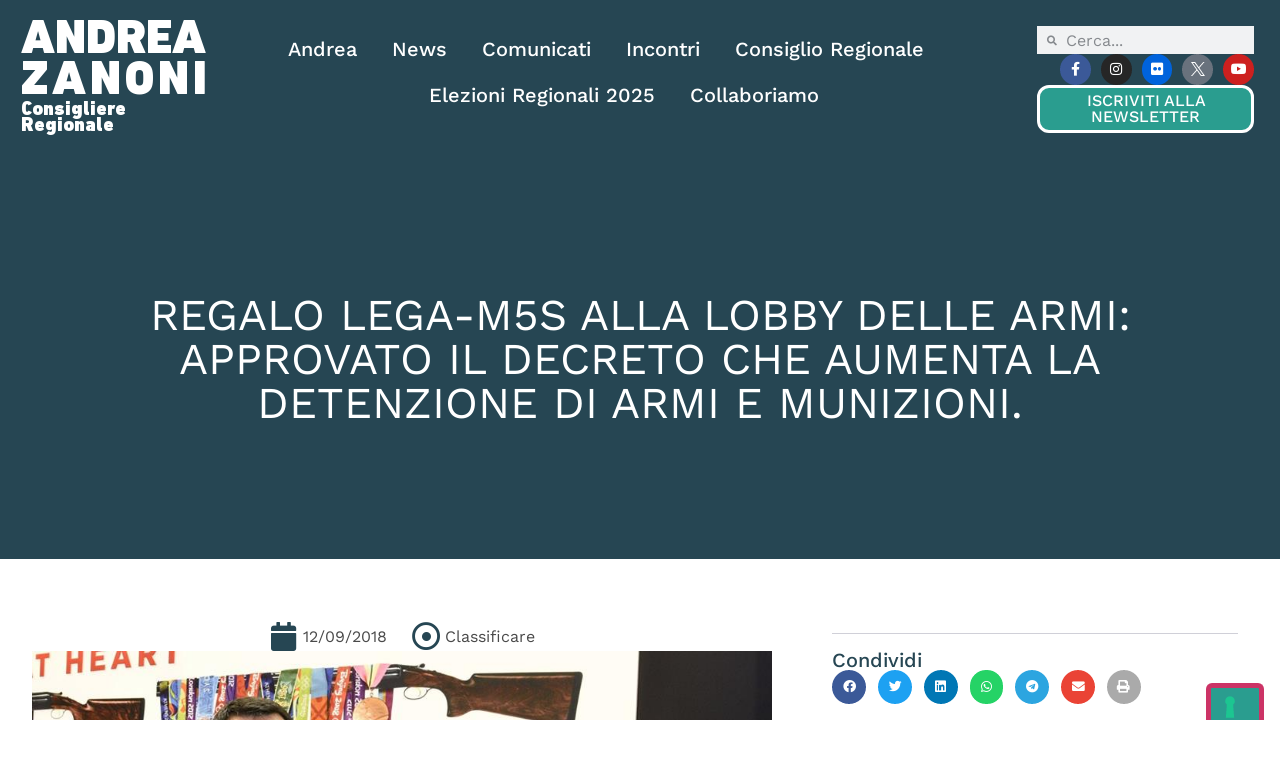

--- FILE ---
content_type: text/html; charset=UTF-8
request_url: https://www.andreazanoni.it/news/regalo-lega-m5s-alla-lobby-delle-armi-approvato-il-decreto-che-aumenta-la-detenzione-di-armi-e-munizioni/
body_size: 22468
content:
<!doctype html>
<html lang="it-IT">
<head>
	<meta charset="UTF-8">
	<meta name="viewport" content="width=device-width, initial-scale=1">
	<link rel="profile" href="https://gmpg.org/xfn/11">
	<meta name='robots' content='index, follow, max-image-preview:large, max-snippet:-1, max-video-preview:-1' />

	<!-- This site is optimized with the Yoast SEO plugin v26.8 - https://yoast.com/product/yoast-seo-wordpress/ -->
	<title>REGALO LEGA-M5S ALLA LOBBY DELLE ARMI: APPROVATO IL DECRETO CHE AUMENTA LA DETENZIONE DI ARMI E MUNIZIONI. - Andrea Zanoni</title>
	<link rel="canonical" href="https://www.andreazanoni.it/news/regalo-lega-m5s-alla-lobby-delle-armi-approvato-il-decreto-che-aumenta-la-detenzione-di-armi-e-munizioni/" />
	<meta property="og:locale" content="it_IT" />
	<meta property="og:type" content="article" />
	<meta property="og:title" content="REGALO LEGA-M5S ALLA LOBBY DELLE ARMI: APPROVATO IL DECRETO CHE AUMENTA LA DETENZIONE DI ARMI E MUNIZIONI. - Andrea Zanoni" />
	<meta property="og:description" content="Tolto l’obbligo di informare i famigliari sul possesso delle armi, ne saranno detenibili 12 armi anziché 6, aumentano le munizioni nei caricatori. Questi alcuni dei contenuti del Decreto (frutto dell’accordo tra Salvini e la lobby degli armieri) firmato da Conte, Salvini, Di Maio, Moavero, Savona, Bonafede, Tria, Trenta e Grillo. La Direttiva UE viene recepita [&hellip;]" />
	<meta property="og:url" content="https://www.andreazanoni.it/news/regalo-lega-m5s-alla-lobby-delle-armi-approvato-il-decreto-che-aumenta-la-detenzione-di-armi-e-munizioni/" />
	<meta property="og:site_name" content="Andrea Zanoni" />
	<meta property="article:publisher" content="https://www.facebook.com/andreazanonix/" />
	<meta property="article:published_time" content="2018-09-11T22:00:00+00:00" />
	<meta property="og:image" content="https://www.andreazanoni.it/wp-content/uploads/2023/08/f3e6ebc42044246ac5d66b0d60d4ef7a.jpg" />
	<meta property="og:image:width" content="960" />
	<meta property="og:image:height" content="540" />
	<meta property="og:image:type" content="image/jpeg" />
	<meta name="author" content="adminzanoni" />
	<meta name="twitter:card" content="summary_large_image" />
	<meta name="twitter:creator" content="@Andrea_Zanoni" />
	<meta name="twitter:site" content="@Andrea_Zanoni" />
	<meta name="twitter:label1" content="Scritto da" />
	<meta name="twitter:data1" content="adminzanoni" />
	<meta name="twitter:label2" content="Tempo di lettura stimato" />
	<meta name="twitter:data2" content="1 minuto" />
	<script type="application/ld+json" class="yoast-schema-graph">{"@context":"https://schema.org","@graph":[{"@type":"Article","@id":"https://www.andreazanoni.it/news/regalo-lega-m5s-alla-lobby-delle-armi-approvato-il-decreto-che-aumenta-la-detenzione-di-armi-e-munizioni/#article","isPartOf":{"@id":"https://www.andreazanoni.it/news/regalo-lega-m5s-alla-lobby-delle-armi-approvato-il-decreto-che-aumenta-la-detenzione-di-armi-e-munizioni/"},"author":{"name":"adminzanoni","@id":"https://www.andreazanoni.it/#/schema/person/9f19d81cac4280e2ab656dc7891c313e"},"headline":"REGALO LEGA-M5S ALLA LOBBY DELLE ARMI: APPROVATO IL DECRETO CHE AUMENTA LA DETENZIONE DI ARMI E MUNIZIONI.","datePublished":"2018-09-11T22:00:00+00:00","mainEntityOfPage":{"@id":"https://www.andreazanoni.it/news/regalo-lega-m5s-alla-lobby-delle-armi-approvato-il-decreto-che-aumenta-la-detenzione-di-armi-e-munizioni/"},"wordCount":151,"commentCount":0,"publisher":{"@id":"https://www.andreazanoni.it/#organization"},"image":{"@id":"https://www.andreazanoni.it/news/regalo-lega-m5s-alla-lobby-delle-armi-approvato-il-decreto-che-aumenta-la-detenzione-di-armi-e-munizioni/#primaryimage"},"thumbnailUrl":"https://www.andreazanoni.it/wp-content/uploads/2023/08/f3e6ebc42044246ac5d66b0d60d4ef7a.jpg","articleSection":["Classificare"],"inLanguage":"it-IT"},{"@type":"WebPage","@id":"https://www.andreazanoni.it/news/regalo-lega-m5s-alla-lobby-delle-armi-approvato-il-decreto-che-aumenta-la-detenzione-di-armi-e-munizioni/","url":"https://www.andreazanoni.it/news/regalo-lega-m5s-alla-lobby-delle-armi-approvato-il-decreto-che-aumenta-la-detenzione-di-armi-e-munizioni/","name":"REGALO LEGA-M5S ALLA LOBBY DELLE ARMI: APPROVATO IL DECRETO CHE AUMENTA LA DETENZIONE DI ARMI E MUNIZIONI. - Andrea Zanoni","isPartOf":{"@id":"https://www.andreazanoni.it/#website"},"primaryImageOfPage":{"@id":"https://www.andreazanoni.it/news/regalo-lega-m5s-alla-lobby-delle-armi-approvato-il-decreto-che-aumenta-la-detenzione-di-armi-e-munizioni/#primaryimage"},"image":{"@id":"https://www.andreazanoni.it/news/regalo-lega-m5s-alla-lobby-delle-armi-approvato-il-decreto-che-aumenta-la-detenzione-di-armi-e-munizioni/#primaryimage"},"thumbnailUrl":"https://www.andreazanoni.it/wp-content/uploads/2023/08/f3e6ebc42044246ac5d66b0d60d4ef7a.jpg","datePublished":"2018-09-11T22:00:00+00:00","breadcrumb":{"@id":"https://www.andreazanoni.it/news/regalo-lega-m5s-alla-lobby-delle-armi-approvato-il-decreto-che-aumenta-la-detenzione-di-armi-e-munizioni/#breadcrumb"},"inLanguage":"it-IT","potentialAction":[{"@type":"ReadAction","target":["https://www.andreazanoni.it/news/regalo-lega-m5s-alla-lobby-delle-armi-approvato-il-decreto-che-aumenta-la-detenzione-di-armi-e-munizioni/"]}]},{"@type":"ImageObject","inLanguage":"it-IT","@id":"https://www.andreazanoni.it/news/regalo-lega-m5s-alla-lobby-delle-armi-approvato-il-decreto-che-aumenta-la-detenzione-di-armi-e-munizioni/#primaryimage","url":"https://www.andreazanoni.it/wp-content/uploads/2023/08/f3e6ebc42044246ac5d66b0d60d4ef7a.jpg","contentUrl":"https://www.andreazanoni.it/wp-content/uploads/2023/08/f3e6ebc42044246ac5d66b0d60d4ef7a.jpg","width":960,"height":540},{"@type":"BreadcrumbList","@id":"https://www.andreazanoni.it/news/regalo-lega-m5s-alla-lobby-delle-armi-approvato-il-decreto-che-aumenta-la-detenzione-di-armi-e-munizioni/#breadcrumb","itemListElement":[{"@type":"ListItem","position":1,"name":"Home","item":"https://www.andreazanoni.it/"},{"@type":"ListItem","position":2,"name":"News","item":"https://www.andreazanoni.it/news/"},{"@type":"ListItem","position":3,"name":"REGALO LEGA-M5S ALLA LOBBY DELLE ARMI: APPROVATO IL DECRETO CHE AUMENTA LA DETENZIONE DI ARMI E MUNIZIONI."}]},{"@type":"WebSite","@id":"https://www.andreazanoni.it/#website","url":"https://www.andreazanoni.it/","name":"Andrea Zanoni","description":"Consigliere Regionale","publisher":{"@id":"https://www.andreazanoni.it/#organization"},"potentialAction":[{"@type":"SearchAction","target":{"@type":"EntryPoint","urlTemplate":"https://www.andreazanoni.it/?s={search_term_string}"},"query-input":{"@type":"PropertyValueSpecification","valueRequired":true,"valueName":"search_term_string"}}],"inLanguage":"it-IT"},{"@type":"Organization","@id":"https://www.andreazanoni.it/#organization","name":"Andrea Zanoni","url":"https://www.andreazanoni.it/","logo":{"@type":"ImageObject","inLanguage":"it-IT","@id":"https://www.andreazanoni.it/#/schema/logo/image/","url":"https://www.andreazanoni.it/wp-content/uploads/2023/06/logobianco_iole.png","contentUrl":"https://www.andreazanoni.it/wp-content/uploads/2023/06/logobianco_iole.png","width":350,"height":171,"caption":"Andrea Zanoni"},"image":{"@id":"https://www.andreazanoni.it/#/schema/logo/image/"},"sameAs":["https://www.facebook.com/andreazanonix/","https://x.com/Andrea_Zanoni","https://www.instagram.com/_andreazanoni/","https://www.flickr.com/photos/78243916@N07/with/52933846022/","https://www.youtube.com/user/AndreaZanoniTV"]},{"@type":"Person","@id":"https://www.andreazanoni.it/#/schema/person/9f19d81cac4280e2ab656dc7891c313e","name":"adminzanoni","sameAs":["https://www.andreazanoni.it"]}]}</script>
	<!-- / Yoast SEO plugin. -->


<link rel="alternate" type="application/rss+xml" title="Andrea Zanoni &raquo; Feed" href="https://www.andreazanoni.it/feed/" />
<link rel="alternate" title="oEmbed (JSON)" type="application/json+oembed" href="https://www.andreazanoni.it/wp-json/oembed/1.0/embed?url=https%3A%2F%2Fwww.andreazanoni.it%2Fnews%2Fregalo-lega-m5s-alla-lobby-delle-armi-approvato-il-decreto-che-aumenta-la-detenzione-di-armi-e-munizioni%2F" />
<link rel="alternate" title="oEmbed (XML)" type="text/xml+oembed" href="https://www.andreazanoni.it/wp-json/oembed/1.0/embed?url=https%3A%2F%2Fwww.andreazanoni.it%2Fnews%2Fregalo-lega-m5s-alla-lobby-delle-armi-approvato-il-decreto-che-aumenta-la-detenzione-di-armi-e-munizioni%2F&#038;format=xml" />
<style id='wp-img-auto-sizes-contain-inline-css'>
img:is([sizes=auto i],[sizes^="auto," i]){contain-intrinsic-size:3000px 1500px}
/*# sourceURL=wp-img-auto-sizes-contain-inline-css */
</style>
<link rel='stylesheet' id='sbi_styles-css' href='https://www.andreazanoni.it/wp-content/plugins/instagram-feed-pro/css/sbi-styles.min.css?ver=6.9.0' media='all' />
<link rel='stylesheet' id='ctf_styles-css' href='https://www.andreazanoni.it/wp-content/plugins/custom-twitter-feeds-pro/css/ctf-styles.min.css?ver=2.5.3' media='all' />
<style id='wp-emoji-styles-inline-css'>

	img.wp-smiley, img.emoji {
		display: inline !important;
		border: none !important;
		box-shadow: none !important;
		height: 1em !important;
		width: 1em !important;
		margin: 0 0.07em !important;
		vertical-align: -0.1em !important;
		background: none !important;
		padding: 0 !important;
	}
/*# sourceURL=wp-emoji-styles-inline-css */
</style>
<link rel='stylesheet' id='wp-block-library-css' href='https://www.andreazanoni.it/wp-includes/css/dist/block-library/style.min.css?ver=6.9' media='all' />
<style id='global-styles-inline-css'>
:root{--wp--preset--aspect-ratio--square: 1;--wp--preset--aspect-ratio--4-3: 4/3;--wp--preset--aspect-ratio--3-4: 3/4;--wp--preset--aspect-ratio--3-2: 3/2;--wp--preset--aspect-ratio--2-3: 2/3;--wp--preset--aspect-ratio--16-9: 16/9;--wp--preset--aspect-ratio--9-16: 9/16;--wp--preset--color--black: #000000;--wp--preset--color--cyan-bluish-gray: #abb8c3;--wp--preset--color--white: #ffffff;--wp--preset--color--pale-pink: #f78da7;--wp--preset--color--vivid-red: #cf2e2e;--wp--preset--color--luminous-vivid-orange: #ff6900;--wp--preset--color--luminous-vivid-amber: #fcb900;--wp--preset--color--light-green-cyan: #7bdcb5;--wp--preset--color--vivid-green-cyan: #00d084;--wp--preset--color--pale-cyan-blue: #8ed1fc;--wp--preset--color--vivid-cyan-blue: #0693e3;--wp--preset--color--vivid-purple: #9b51e0;--wp--preset--gradient--vivid-cyan-blue-to-vivid-purple: linear-gradient(135deg,rgb(6,147,227) 0%,rgb(155,81,224) 100%);--wp--preset--gradient--light-green-cyan-to-vivid-green-cyan: linear-gradient(135deg,rgb(122,220,180) 0%,rgb(0,208,130) 100%);--wp--preset--gradient--luminous-vivid-amber-to-luminous-vivid-orange: linear-gradient(135deg,rgb(252,185,0) 0%,rgb(255,105,0) 100%);--wp--preset--gradient--luminous-vivid-orange-to-vivid-red: linear-gradient(135deg,rgb(255,105,0) 0%,rgb(207,46,46) 100%);--wp--preset--gradient--very-light-gray-to-cyan-bluish-gray: linear-gradient(135deg,rgb(238,238,238) 0%,rgb(169,184,195) 100%);--wp--preset--gradient--cool-to-warm-spectrum: linear-gradient(135deg,rgb(74,234,220) 0%,rgb(151,120,209) 20%,rgb(207,42,186) 40%,rgb(238,44,130) 60%,rgb(251,105,98) 80%,rgb(254,248,76) 100%);--wp--preset--gradient--blush-light-purple: linear-gradient(135deg,rgb(255,206,236) 0%,rgb(152,150,240) 100%);--wp--preset--gradient--blush-bordeaux: linear-gradient(135deg,rgb(254,205,165) 0%,rgb(254,45,45) 50%,rgb(107,0,62) 100%);--wp--preset--gradient--luminous-dusk: linear-gradient(135deg,rgb(255,203,112) 0%,rgb(199,81,192) 50%,rgb(65,88,208) 100%);--wp--preset--gradient--pale-ocean: linear-gradient(135deg,rgb(255,245,203) 0%,rgb(182,227,212) 50%,rgb(51,167,181) 100%);--wp--preset--gradient--electric-grass: linear-gradient(135deg,rgb(202,248,128) 0%,rgb(113,206,126) 100%);--wp--preset--gradient--midnight: linear-gradient(135deg,rgb(2,3,129) 0%,rgb(40,116,252) 100%);--wp--preset--font-size--small: 13px;--wp--preset--font-size--medium: 20px;--wp--preset--font-size--large: 36px;--wp--preset--font-size--x-large: 42px;--wp--preset--spacing--20: 0.44rem;--wp--preset--spacing--30: 0.67rem;--wp--preset--spacing--40: 1rem;--wp--preset--spacing--50: 1.5rem;--wp--preset--spacing--60: 2.25rem;--wp--preset--spacing--70: 3.38rem;--wp--preset--spacing--80: 5.06rem;--wp--preset--shadow--natural: 6px 6px 9px rgba(0, 0, 0, 0.2);--wp--preset--shadow--deep: 12px 12px 50px rgba(0, 0, 0, 0.4);--wp--preset--shadow--sharp: 6px 6px 0px rgba(0, 0, 0, 0.2);--wp--preset--shadow--outlined: 6px 6px 0px -3px rgb(255, 255, 255), 6px 6px rgb(0, 0, 0);--wp--preset--shadow--crisp: 6px 6px 0px rgb(0, 0, 0);}:root { --wp--style--global--content-size: 800px;--wp--style--global--wide-size: 1200px; }:where(body) { margin: 0; }.wp-site-blocks > .alignleft { float: left; margin-right: 2em; }.wp-site-blocks > .alignright { float: right; margin-left: 2em; }.wp-site-blocks > .aligncenter { justify-content: center; margin-left: auto; margin-right: auto; }:where(.wp-site-blocks) > * { margin-block-start: 24px; margin-block-end: 0; }:where(.wp-site-blocks) > :first-child { margin-block-start: 0; }:where(.wp-site-blocks) > :last-child { margin-block-end: 0; }:root { --wp--style--block-gap: 24px; }:root :where(.is-layout-flow) > :first-child{margin-block-start: 0;}:root :where(.is-layout-flow) > :last-child{margin-block-end: 0;}:root :where(.is-layout-flow) > *{margin-block-start: 24px;margin-block-end: 0;}:root :where(.is-layout-constrained) > :first-child{margin-block-start: 0;}:root :where(.is-layout-constrained) > :last-child{margin-block-end: 0;}:root :where(.is-layout-constrained) > *{margin-block-start: 24px;margin-block-end: 0;}:root :where(.is-layout-flex){gap: 24px;}:root :where(.is-layout-grid){gap: 24px;}.is-layout-flow > .alignleft{float: left;margin-inline-start: 0;margin-inline-end: 2em;}.is-layout-flow > .alignright{float: right;margin-inline-start: 2em;margin-inline-end: 0;}.is-layout-flow > .aligncenter{margin-left: auto !important;margin-right: auto !important;}.is-layout-constrained > .alignleft{float: left;margin-inline-start: 0;margin-inline-end: 2em;}.is-layout-constrained > .alignright{float: right;margin-inline-start: 2em;margin-inline-end: 0;}.is-layout-constrained > .aligncenter{margin-left: auto !important;margin-right: auto !important;}.is-layout-constrained > :where(:not(.alignleft):not(.alignright):not(.alignfull)){max-width: var(--wp--style--global--content-size);margin-left: auto !important;margin-right: auto !important;}.is-layout-constrained > .alignwide{max-width: var(--wp--style--global--wide-size);}body .is-layout-flex{display: flex;}.is-layout-flex{flex-wrap: wrap;align-items: center;}.is-layout-flex > :is(*, div){margin: 0;}body .is-layout-grid{display: grid;}.is-layout-grid > :is(*, div){margin: 0;}body{padding-top: 0px;padding-right: 0px;padding-bottom: 0px;padding-left: 0px;}a:where(:not(.wp-element-button)){text-decoration: underline;}:root :where(.wp-element-button, .wp-block-button__link){background-color: #32373c;border-width: 0;color: #fff;font-family: inherit;font-size: inherit;font-style: inherit;font-weight: inherit;letter-spacing: inherit;line-height: inherit;padding-top: calc(0.667em + 2px);padding-right: calc(1.333em + 2px);padding-bottom: calc(0.667em + 2px);padding-left: calc(1.333em + 2px);text-decoration: none;text-transform: inherit;}.has-black-color{color: var(--wp--preset--color--black) !important;}.has-cyan-bluish-gray-color{color: var(--wp--preset--color--cyan-bluish-gray) !important;}.has-white-color{color: var(--wp--preset--color--white) !important;}.has-pale-pink-color{color: var(--wp--preset--color--pale-pink) !important;}.has-vivid-red-color{color: var(--wp--preset--color--vivid-red) !important;}.has-luminous-vivid-orange-color{color: var(--wp--preset--color--luminous-vivid-orange) !important;}.has-luminous-vivid-amber-color{color: var(--wp--preset--color--luminous-vivid-amber) !important;}.has-light-green-cyan-color{color: var(--wp--preset--color--light-green-cyan) !important;}.has-vivid-green-cyan-color{color: var(--wp--preset--color--vivid-green-cyan) !important;}.has-pale-cyan-blue-color{color: var(--wp--preset--color--pale-cyan-blue) !important;}.has-vivid-cyan-blue-color{color: var(--wp--preset--color--vivid-cyan-blue) !important;}.has-vivid-purple-color{color: var(--wp--preset--color--vivid-purple) !important;}.has-black-background-color{background-color: var(--wp--preset--color--black) !important;}.has-cyan-bluish-gray-background-color{background-color: var(--wp--preset--color--cyan-bluish-gray) !important;}.has-white-background-color{background-color: var(--wp--preset--color--white) !important;}.has-pale-pink-background-color{background-color: var(--wp--preset--color--pale-pink) !important;}.has-vivid-red-background-color{background-color: var(--wp--preset--color--vivid-red) !important;}.has-luminous-vivid-orange-background-color{background-color: var(--wp--preset--color--luminous-vivid-orange) !important;}.has-luminous-vivid-amber-background-color{background-color: var(--wp--preset--color--luminous-vivid-amber) !important;}.has-light-green-cyan-background-color{background-color: var(--wp--preset--color--light-green-cyan) !important;}.has-vivid-green-cyan-background-color{background-color: var(--wp--preset--color--vivid-green-cyan) !important;}.has-pale-cyan-blue-background-color{background-color: var(--wp--preset--color--pale-cyan-blue) !important;}.has-vivid-cyan-blue-background-color{background-color: var(--wp--preset--color--vivid-cyan-blue) !important;}.has-vivid-purple-background-color{background-color: var(--wp--preset--color--vivid-purple) !important;}.has-black-border-color{border-color: var(--wp--preset--color--black) !important;}.has-cyan-bluish-gray-border-color{border-color: var(--wp--preset--color--cyan-bluish-gray) !important;}.has-white-border-color{border-color: var(--wp--preset--color--white) !important;}.has-pale-pink-border-color{border-color: var(--wp--preset--color--pale-pink) !important;}.has-vivid-red-border-color{border-color: var(--wp--preset--color--vivid-red) !important;}.has-luminous-vivid-orange-border-color{border-color: var(--wp--preset--color--luminous-vivid-orange) !important;}.has-luminous-vivid-amber-border-color{border-color: var(--wp--preset--color--luminous-vivid-amber) !important;}.has-light-green-cyan-border-color{border-color: var(--wp--preset--color--light-green-cyan) !important;}.has-vivid-green-cyan-border-color{border-color: var(--wp--preset--color--vivid-green-cyan) !important;}.has-pale-cyan-blue-border-color{border-color: var(--wp--preset--color--pale-cyan-blue) !important;}.has-vivid-cyan-blue-border-color{border-color: var(--wp--preset--color--vivid-cyan-blue) !important;}.has-vivid-purple-border-color{border-color: var(--wp--preset--color--vivid-purple) !important;}.has-vivid-cyan-blue-to-vivid-purple-gradient-background{background: var(--wp--preset--gradient--vivid-cyan-blue-to-vivid-purple) !important;}.has-light-green-cyan-to-vivid-green-cyan-gradient-background{background: var(--wp--preset--gradient--light-green-cyan-to-vivid-green-cyan) !important;}.has-luminous-vivid-amber-to-luminous-vivid-orange-gradient-background{background: var(--wp--preset--gradient--luminous-vivid-amber-to-luminous-vivid-orange) !important;}.has-luminous-vivid-orange-to-vivid-red-gradient-background{background: var(--wp--preset--gradient--luminous-vivid-orange-to-vivid-red) !important;}.has-very-light-gray-to-cyan-bluish-gray-gradient-background{background: var(--wp--preset--gradient--very-light-gray-to-cyan-bluish-gray) !important;}.has-cool-to-warm-spectrum-gradient-background{background: var(--wp--preset--gradient--cool-to-warm-spectrum) !important;}.has-blush-light-purple-gradient-background{background: var(--wp--preset--gradient--blush-light-purple) !important;}.has-blush-bordeaux-gradient-background{background: var(--wp--preset--gradient--blush-bordeaux) !important;}.has-luminous-dusk-gradient-background{background: var(--wp--preset--gradient--luminous-dusk) !important;}.has-pale-ocean-gradient-background{background: var(--wp--preset--gradient--pale-ocean) !important;}.has-electric-grass-gradient-background{background: var(--wp--preset--gradient--electric-grass) !important;}.has-midnight-gradient-background{background: var(--wp--preset--gradient--midnight) !important;}.has-small-font-size{font-size: var(--wp--preset--font-size--small) !important;}.has-medium-font-size{font-size: var(--wp--preset--font-size--medium) !important;}.has-large-font-size{font-size: var(--wp--preset--font-size--large) !important;}.has-x-large-font-size{font-size: var(--wp--preset--font-size--x-large) !important;}
:root :where(.wp-block-pullquote){font-size: 1.5em;line-height: 1.6;}
/*# sourceURL=global-styles-inline-css */
</style>
<link rel='stylesheet' id='cff-css' href='https://www.andreazanoni.it/wp-content/plugins/custom-facebook-feed-pro/assets/css/cff-style.min.css?ver=4.7.4' media='all' />
<link rel='stylesheet' id='hello-elementor-css' href='https://www.andreazanoni.it/wp-content/themes/hello-elementor/assets/css/reset.css?ver=3.4.5' media='all' />
<link rel='stylesheet' id='hello-elementor-theme-style-css' href='https://www.andreazanoni.it/wp-content/themes/hello-elementor/assets/css/theme.css?ver=3.4.5' media='all' />
<link rel='stylesheet' id='hello-elementor-header-footer-css' href='https://www.andreazanoni.it/wp-content/themes/hello-elementor/assets/css/header-footer.css?ver=3.4.5' media='all' />
<link rel='stylesheet' id='elementor-frontend-css' href='https://www.andreazanoni.it/wp-content/plugins/elementor/assets/css/frontend.min.css?ver=3.34.2' media='all' />
<link rel='stylesheet' id='elementor-post-6-css' href='https://www.andreazanoni.it/wp-content/uploads/elementor/css/post-6.css?ver=1768986460' media='all' />
<link rel='stylesheet' id='widget-heading-css' href='https://www.andreazanoni.it/wp-content/plugins/elementor/assets/css/widget-heading.min.css?ver=3.34.2' media='all' />
<link rel='stylesheet' id='widget-nav-menu-css' href='https://www.andreazanoni.it/wp-content/plugins/elementor-pro/assets/css/widget-nav-menu.min.css?ver=3.34.0' media='all' />
<link rel='stylesheet' id='widget-search-form-css' href='https://www.andreazanoni.it/wp-content/plugins/elementor-pro/assets/css/widget-search-form.min.css?ver=3.34.0' media='all' />
<link rel='stylesheet' id='elementor-icons-shared-0-css' href='https://www.andreazanoni.it/wp-content/plugins/elementor/assets/lib/font-awesome/css/fontawesome.min.css?ver=5.15.3' media='all' />
<link rel='stylesheet' id='elementor-icons-fa-solid-css' href='https://www.andreazanoni.it/wp-content/plugins/elementor/assets/lib/font-awesome/css/solid.min.css?ver=5.15.3' media='all' />
<link rel='stylesheet' id='widget-social-icons-css' href='https://www.andreazanoni.it/wp-content/plugins/elementor/assets/css/widget-social-icons.min.css?ver=3.34.2' media='all' />
<link rel='stylesheet' id='e-apple-webkit-css' href='https://www.andreazanoni.it/wp-content/plugins/elementor/assets/css/conditionals/apple-webkit.min.css?ver=3.34.2' media='all' />
<link rel='stylesheet' id='e-sticky-css' href='https://www.andreazanoni.it/wp-content/plugins/elementor-pro/assets/css/modules/sticky.min.css?ver=3.34.0' media='all' />
<link rel='stylesheet' id='widget-icon-box-css' href='https://www.andreazanoni.it/wp-content/plugins/elementor/assets/css/widget-icon-box.min.css?ver=3.34.2' media='all' />
<link rel='stylesheet' id='widget-call-to-action-css' href='https://www.andreazanoni.it/wp-content/plugins/elementor-pro/assets/css/widget-call-to-action.min.css?ver=3.34.0' media='all' />
<link rel='stylesheet' id='e-transitions-css' href='https://www.andreazanoni.it/wp-content/plugins/elementor-pro/assets/css/conditionals/transitions.min.css?ver=3.34.0' media='all' />
<link rel='stylesheet' id='widget-post-info-css' href='https://www.andreazanoni.it/wp-content/plugins/elementor-pro/assets/css/widget-post-info.min.css?ver=3.34.0' media='all' />
<link rel='stylesheet' id='widget-icon-list-css' href='https://www.andreazanoni.it/wp-content/plugins/elementor/assets/css/widget-icon-list.min.css?ver=3.34.2' media='all' />
<link rel='stylesheet' id='elementor-icons-fa-regular-css' href='https://www.andreazanoni.it/wp-content/plugins/elementor/assets/lib/font-awesome/css/regular.min.css?ver=5.15.3' media='all' />
<link rel='stylesheet' id='widget-image-css' href='https://www.andreazanoni.it/wp-content/plugins/elementor/assets/css/widget-image.min.css?ver=3.34.2' media='all' />
<link rel='stylesheet' id='widget-share-buttons-css' href='https://www.andreazanoni.it/wp-content/plugins/elementor-pro/assets/css/widget-share-buttons.min.css?ver=3.34.0' media='all' />
<link rel='stylesheet' id='elementor-icons-fa-brands-css' href='https://www.andreazanoni.it/wp-content/plugins/elementor/assets/lib/font-awesome/css/brands.min.css?ver=5.15.3' media='all' />
<link rel='stylesheet' id='swiper-css' href='https://www.andreazanoni.it/wp-content/plugins/elementor/assets/lib/swiper/v8/css/swiper.min.css?ver=8.4.5' media='all' />
<link rel='stylesheet' id='e-swiper-css' href='https://www.andreazanoni.it/wp-content/plugins/elementor/assets/css/conditionals/e-swiper.min.css?ver=3.34.2' media='all' />
<link rel='stylesheet' id='widget-posts-css' href='https://www.andreazanoni.it/wp-content/plugins/elementor-pro/assets/css/widget-posts.min.css?ver=3.34.0' media='all' />
<link rel='stylesheet' id='widget-post-navigation-css' href='https://www.andreazanoni.it/wp-content/plugins/elementor-pro/assets/css/widget-post-navigation.min.css?ver=3.34.0' media='all' />
<link rel='stylesheet' id='elementor-icons-css' href='https://www.andreazanoni.it/wp-content/plugins/elementor/assets/lib/eicons/css/elementor-icons.min.css?ver=5.46.0' media='all' />
<link rel='stylesheet' id='cffstyles-css' href='https://www.andreazanoni.it/wp-content/plugins/custom-facebook-feed-pro/assets/css/cff-style.min.css?ver=4.7.4' media='all' />
<link rel='stylesheet' id='sbistyles-css' href='https://www.andreazanoni.it/wp-content/plugins/instagram-feed-pro/css/sbi-styles.min.css?ver=6.9.0' media='all' />
<link rel='stylesheet' id='elementor-post-861-css' href='https://www.andreazanoni.it/wp-content/uploads/elementor/css/post-861.css?ver=1768986460' media='all' />
<link rel='stylesheet' id='elementor-post-107-css' href='https://www.andreazanoni.it/wp-content/uploads/elementor/css/post-107.css?ver=1768986460' media='all' />
<link rel='stylesheet' id='elementor-post-1086-css' href='https://www.andreazanoni.it/wp-content/uploads/elementor/css/post-1086.css?ver=1768986460' media='all' />
<link rel='stylesheet' id='hello-elementor-child-style-css' href='https://www.andreazanoni.it/wp-content/themes/hello-theme-child-master/style.css?ver=2.0.0' media='all' />
<link rel='stylesheet' id='elementor-gf-local-worksans-css' href='https://www.andreazanoni.it/wp-content/uploads/elementor/google-fonts/css/worksans.css?ver=1742817573' media='all' />
<script src="https://www.andreazanoni.it/wp-includes/js/jquery/jquery.min.js?ver=3.7.1" id="jquery-core-js"></script>
<script src="https://www.andreazanoni.it/wp-includes/js/jquery/jquery-migrate.min.js?ver=3.4.1" id="jquery-migrate-js"></script>
<link rel="https://api.w.org/" href="https://www.andreazanoni.it/wp-json/" /><link rel="alternate" title="JSON" type="application/json" href="https://www.andreazanoni.it/wp-json/wp/v2/posts/3150" /><link rel="EditURI" type="application/rsd+xml" title="RSD" href="https://www.andreazanoni.it/xmlrpc.php?rsd" />
<link rel='shortlink' href='https://www.andreazanoni.it/?p=3150' />
<!-- Custom Facebook Feed JS vars -->
<script type="text/javascript">
var cffsiteurl = "https://www.andreazanoni.it/wp-content/plugins";
var cffajaxurl = "https://www.andreazanoni.it/wp-admin/admin-ajax.php";


var cfflinkhashtags = "false";
</script>
<!-- Social Wall CSS -->
<style type="text/css">
[id^="sb-wall"].sb-wall .sbsw-item-media img{ object-fit: cover !important; height: 300px; width: 100%; } [id^="sb-wall"].sb-wall .sbsw-lightbox-hover-alt { box-sizing: border-box; opacity: 0; display: block; position: absolute; top: 0; right: 0; bottom: 0; left: 0; z-index: 10; color: #fff; background: rgba(0,0,0,.3); transition: opacity .6s ease-in-out; -moz-transition: opacity .6s ease-in-out; -webkit-transition: opacity .6s ease-in-out; } [id^="sb-wall"].sb-wall .sbsw-lightbox-hover-alt:hover { opacity: 1; display: block; transition: opacity .2s ease-in-out; -moz-transition: opacity .2s ease-in-out; -webkit-transition: opacity .2s ease-in-out; }
</style>
<meta name="generator" content="Elementor 3.34.2; features: additional_custom_breakpoints; settings: css_print_method-external, google_font-enabled, font_display-swap">
<script type="text/javascript" src="https://embeds.iubenda.com/widgets/151ecbdc-8c32-4dc8-b47e-be5ad1462f6b.js"></script>
			<style>
				.e-con.e-parent:nth-of-type(n+4):not(.e-lazyloaded):not(.e-no-lazyload),
				.e-con.e-parent:nth-of-type(n+4):not(.e-lazyloaded):not(.e-no-lazyload) * {
					background-image: none !important;
				}
				@media screen and (max-height: 1024px) {
					.e-con.e-parent:nth-of-type(n+3):not(.e-lazyloaded):not(.e-no-lazyload),
					.e-con.e-parent:nth-of-type(n+3):not(.e-lazyloaded):not(.e-no-lazyload) * {
						background-image: none !important;
					}
				}
				@media screen and (max-height: 640px) {
					.e-con.e-parent:nth-of-type(n+2):not(.e-lazyloaded):not(.e-no-lazyload),
					.e-con.e-parent:nth-of-type(n+2):not(.e-lazyloaded):not(.e-no-lazyload) * {
						background-image: none !important;
					}
				}
			</style>
			<link rel="icon" href="https://www.andreazanoni.it/wp-content/uploads/2023/06/favicon-150x150.png" sizes="32x32" />
<link rel="icon" href="https://www.andreazanoni.it/wp-content/uploads/2023/06/favicon.png" sizes="192x192" />
<link rel="apple-touch-icon" href="https://www.andreazanoni.it/wp-content/uploads/2023/06/favicon.png" />
<meta name="msapplication-TileImage" content="https://www.andreazanoni.it/wp-content/uploads/2023/06/favicon.png" />
		<style id="wp-custom-css">
			.soloadmin{
	display:none;
}

body.logged-in .soloadmin{
	display:block;
}

.nobordi *{
	border:0px !important;
}		</style>
		</head>
<body class="wp-singular post-template-default single single-post postid-3150 single-format-standard wp-custom-logo wp-embed-responsive wp-theme-hello-elementor wp-child-theme-hello-theme-child-master hello-elementor-default elementor-default elementor-kit-6 elementor-page-1086">


<a class="skip-link screen-reader-text" href="#content">Vai al contenuto</a>

		<header data-elementor-type="header" data-elementor-id="861" class="elementor elementor-861 elementor-location-header" data-elementor-post-type="elementor_library">
			<header class="elementor-element elementor-element-1671f3e8 e-flex e-con-boxed e-con e-parent" data-id="1671f3e8" data-element_type="container" data-settings="{&quot;sticky&quot;:&quot;top&quot;,&quot;sticky_effects_offset&quot;:100,&quot;background_background&quot;:&quot;classic&quot;,&quot;sticky_on&quot;:[&quot;desktop&quot;,&quot;tablet&quot;,&quot;mobile&quot;],&quot;sticky_offset&quot;:0,&quot;sticky_anchor_link_offset&quot;:0}">
					<div class="e-con-inner">
		<a class="elementor-element elementor-element-2dbc8a62 e-con-full e-flex e-con e-child" data-id="2dbc8a62" data-element_type="container" href="/">
				<div class="elementor-element elementor-element-34f83fb8 elementor-widget elementor-widget-heading" data-id="34f83fb8" data-element_type="widget" data-widget_type="heading.default">
				<div class="elementor-widget-container">
					<h2 class="elementor-heading-title elementor-size-default">ANDREA</h2>				</div>
				</div>
				<div class="elementor-element elementor-element-5a7c5b3a elementor-widget elementor-widget-heading" data-id="5a7c5b3a" data-element_type="widget" data-widget_type="heading.default">
				<div class="elementor-widget-container">
					<h2 class="elementor-heading-title elementor-size-default">ZANONI</h2>				</div>
				</div>
				<div class="elementor-element elementor-element-335603e2 elementor-widget elementor-widget-heading" data-id="335603e2" data-element_type="widget" data-widget_type="heading.default">
				<div class="elementor-widget-container">
					<h3 class="elementor-heading-title elementor-size-default">Consigliere Regionale</h3>				</div>
				</div>
				</a>
		<div class="elementor-element elementor-element-187e9c94 e-con-full e-flex e-con e-child" data-id="187e9c94" data-element_type="container">
				<div class="elementor-element elementor-element-3c0d3e5a elementor-nav-menu__align-center elementor-nav-menu--stretch elementor-nav-menu__text-align-center elementor-nav-menu--dropdown-tablet elementor-nav-menu--toggle elementor-nav-menu--burger elementor-widget elementor-widget-nav-menu" data-id="3c0d3e5a" data-element_type="widget" data-settings="{&quot;full_width&quot;:&quot;stretch&quot;,&quot;layout&quot;:&quot;horizontal&quot;,&quot;submenu_icon&quot;:{&quot;value&quot;:&quot;&lt;i class=\&quot;fas fa-caret-down\&quot; aria-hidden=\&quot;true\&quot;&gt;&lt;\/i&gt;&quot;,&quot;library&quot;:&quot;fa-solid&quot;},&quot;toggle&quot;:&quot;burger&quot;}" data-widget_type="nav-menu.default">
				<div class="elementor-widget-container">
								<nav aria-label="Menu" class="elementor-nav-menu--main elementor-nav-menu__container elementor-nav-menu--layout-horizontal e--pointer-underline e--animation-fade">
				<ul id="menu-1-3c0d3e5a" class="elementor-nav-menu"><li class="menu-item menu-item-type-post_type menu-item-object-page menu-item-62"><a href="https://www.andreazanoni.it/chi-sono/" class="elementor-item">Andrea</a></li>
<li class="menu-item menu-item-type-custom menu-item-object-custom menu-item-88"><a href="/news" class="elementor-item">News</a></li>
<li class="menu-item menu-item-type-custom menu-item-object-custom menu-item-89"><a href="/news/comunicati" class="elementor-item">Comunicati</a></li>
<li class="menu-item menu-item-type-custom menu-item-object-custom menu-item-90"><a href="/news/incontri" class="elementor-item">Incontri</a></li>
<li class="menu-item menu-item-type-custom menu-item-object-custom menu-item-15537"><a target="_blank" href="https://www.consiglioveneto.it/web/crv/dettaglio-consigliere?id=459827&#038;consigliere=Andrea_ZANONI&#038;backLink=https%3A%2F%2Fwww.consiglioveneto.it%2Fconsiglieri-regionali%3Fp_p_id&#038;p_p_lifecycle=0&#038;p_p_state=normal&#038;p_p_mode=view&#038;pageTitle=Consiglieri%20regionali&#038;title=Andrea%20ZANONI&#038;image=%2Fdocuments%2F34871%2F7b19857d-18b2-ff8c-99c4-b902e76b6272" class="elementor-item">Consiglio Regionale</a></li>
<li class="menu-item menu-item-type-post_type menu-item-object-page menu-item-22983"><a href="https://www.andreazanoni.it/elezioni-regionali-2025/" class="elementor-item">Elezioni Regionali 2025</a></li>
<li class="menu-item menu-item-type-custom menu-item-object-custom menu-item-92"><a href="/#collaboriamo" class="elementor-item elementor-item-anchor">Collaboriamo</a></li>
</ul>			</nav>
					<div class="elementor-menu-toggle" role="button" tabindex="0" aria-label="Menu di commutazione" aria-expanded="false">
			<i aria-hidden="true" role="presentation" class="elementor-menu-toggle__icon--open eicon-menu-bar"></i><i aria-hidden="true" role="presentation" class="elementor-menu-toggle__icon--close eicon-close"></i>		</div>
					<nav class="elementor-nav-menu--dropdown elementor-nav-menu__container" aria-hidden="true">
				<ul id="menu-2-3c0d3e5a" class="elementor-nav-menu"><li class="menu-item menu-item-type-post_type menu-item-object-page menu-item-62"><a href="https://www.andreazanoni.it/chi-sono/" class="elementor-item" tabindex="-1">Andrea</a></li>
<li class="menu-item menu-item-type-custom menu-item-object-custom menu-item-88"><a href="/news" class="elementor-item" tabindex="-1">News</a></li>
<li class="menu-item menu-item-type-custom menu-item-object-custom menu-item-89"><a href="/news/comunicati" class="elementor-item" tabindex="-1">Comunicati</a></li>
<li class="menu-item menu-item-type-custom menu-item-object-custom menu-item-90"><a href="/news/incontri" class="elementor-item" tabindex="-1">Incontri</a></li>
<li class="menu-item menu-item-type-custom menu-item-object-custom menu-item-15537"><a target="_blank" href="https://www.consiglioveneto.it/web/crv/dettaglio-consigliere?id=459827&#038;consigliere=Andrea_ZANONI&#038;backLink=https%3A%2F%2Fwww.consiglioveneto.it%2Fconsiglieri-regionali%3Fp_p_id&#038;p_p_lifecycle=0&#038;p_p_state=normal&#038;p_p_mode=view&#038;pageTitle=Consiglieri%20regionali&#038;title=Andrea%20ZANONI&#038;image=%2Fdocuments%2F34871%2F7b19857d-18b2-ff8c-99c4-b902e76b6272" class="elementor-item" tabindex="-1">Consiglio Regionale</a></li>
<li class="menu-item menu-item-type-post_type menu-item-object-page menu-item-22983"><a href="https://www.andreazanoni.it/elezioni-regionali-2025/" class="elementor-item" tabindex="-1">Elezioni Regionali 2025</a></li>
<li class="menu-item menu-item-type-custom menu-item-object-custom menu-item-92"><a href="/#collaboriamo" class="elementor-item elementor-item-anchor" tabindex="-1">Collaboriamo</a></li>
</ul>			</nav>
						</div>
				</div>
				</div>
		<div class="elementor-element elementor-element-1d117f92 e-con-full e-flex e-con e-child" data-id="1d117f92" data-element_type="container">
				<div class="elementor-element elementor-element-2b1fbf26 elementor-search-form--skin-minimal elementor-widget elementor-widget-search-form" data-id="2b1fbf26" data-element_type="widget" data-settings="{&quot;skin&quot;:&quot;minimal&quot;}" data-widget_type="search-form.default">
				<div class="elementor-widget-container">
							<search role="search">
			<form class="elementor-search-form" action="https://www.andreazanoni.it" method="get">
												<div class="elementor-search-form__container">
					<label class="elementor-screen-only" for="elementor-search-form-2b1fbf26">Cerca</label>

											<div class="elementor-search-form__icon">
							<i aria-hidden="true" class="fas fa-search"></i>							<span class="elementor-screen-only">Cerca</span>
						</div>
					
					<input id="elementor-search-form-2b1fbf26" placeholder="Cerca..." class="elementor-search-form__input" type="search" name="s" value="">
					
					
									</div>
			</form>
		</search>
						</div>
				</div>
				<div class="elementor-element elementor-element-8e05f5c e-grid-align-right e-grid-align-mobile-left elementor-shape-circle elementor-grid-mobile-0 elementor-grid-0 elementor-widget elementor-widget-social-icons" data-id="8e05f5c" data-element_type="widget" data-widget_type="social-icons.default">
				<div class="elementor-widget-container">
							<div class="elementor-social-icons-wrapper elementor-grid" role="list">
							<span class="elementor-grid-item" role="listitem">
					<a class="elementor-icon elementor-social-icon elementor-social-icon-facebook-f elementor-repeater-item-0267196" href="https://www.facebook.com/andreazanonix/" target="_blank">
						<span class="elementor-screen-only">Facebook-f</span>
						<i aria-hidden="true" class="fab fa-facebook-f"></i>					</a>
				</span>
							<span class="elementor-grid-item" role="listitem">
					<a class="elementor-icon elementor-social-icon elementor-social-icon-instagram elementor-repeater-item-db036ce" href="https://www.instagram.com/_andreazanoni/" target="_blank">
						<span class="elementor-screen-only">Instagram</span>
						<i aria-hidden="true" class="fab fa-instagram"></i>					</a>
				</span>
							<span class="elementor-grid-item" role="listitem">
					<a class="elementor-icon elementor-social-icon elementor-social-icon-flickr elementor-repeater-item-00305d1" href="https://www.flickr.com/photos/78243916@N07/with/52933846022/" target="_blank">
						<span class="elementor-screen-only">Flickr</span>
						<i aria-hidden="true" class="fab fa-flickr"></i>					</a>
				</span>
							<span class="elementor-grid-item" role="listitem">
					<a class="elementor-icon elementor-social-icon elementor-social-icon- elementor-repeater-item-dc10550" href="https://twitter.com/Andrea_Zanoni" target="_blank">
						<span class="elementor-screen-only"></span>
						<svg xmlns="http://www.w3.org/2000/svg" viewBox="0 0 24 24" aria-hidden="true" class="r-13v1u17 r-4qtqp9 r-yyyyoo r-16y2uox r-8kz0gk r-dnmrzs r-bnwqim r-1plcrui r-lrvibr r-lrsllp"><g><path d="M14.258 10.152L23.176 0h-2.113l-7.747 8.813L7.133 0H0l9.352 13.328L0 23.973h2.113l8.176-9.309 6.531 9.309h7.133zm-2.895 3.293l-.949-1.328L2.875 1.56h3.246l6.086 8.523.945 1.328 7.91 11.078h-3.246zm0 0"></path></g></svg>					</a>
				</span>
							<span class="elementor-grid-item" role="listitem">
					<a class="elementor-icon elementor-social-icon elementor-social-icon-youtube elementor-repeater-item-dbaeb71" href="https://www.youtube.com/user/AndreaZanoniTV" target="_blank">
						<span class="elementor-screen-only">Youtube</span>
						<i aria-hidden="true" class="fab fa-youtube"></i>					</a>
				</span>
					</div>
						</div>
				</div>
				<div class="elementor-element elementor-element-133e3cb elementor-widget elementor-widget-heading" data-id="133e3cb" data-element_type="widget" data-widget_type="heading.default">
				<div class="elementor-widget-container">
					<h3 class="elementor-heading-title elementor-size-small"><a href="http://eepurl.com/cB936X" target="_blank"><span>ISCRIVITI ALLA</span> NEWSLETTER</a></h3>				</div>
				</div>
				</div>
					</div>
				</header>
				</header>
				<div data-elementor-type="single-post" data-elementor-id="1086" class="elementor elementor-1086 elementor-location-single post-3150 post type-post status-publish format-standard has-post-thumbnail hentry category-classificare" data-elementor-post-type="elementor_library">
			<div class="elementor-element elementor-element-3dec6fef e-flex e-con-boxed e-con e-parent" data-id="3dec6fef" data-element_type="container" data-settings="{&quot;background_background&quot;:&quot;classic&quot;}">
					<div class="e-con-inner">
				<div class="elementor-element elementor-element-a73a884 elementor-widget elementor-widget-theme-post-title elementor-page-title elementor-widget-heading" data-id="a73a884" data-element_type="widget" data-widget_type="theme-post-title.default">
				<div class="elementor-widget-container">
					<h1 class="elementor-heading-title elementor-size-default">REGALO LEGA-M5S ALLA LOBBY DELLE ARMI: APPROVATO IL DECRETO CHE AUMENTA LA DETENZIONE DI ARMI E MUNIZIONI.</h1>				</div>
				</div>
					</div>
				</div>
		<div class="elementor-element elementor-element-29e19fbd e-flex e-con-boxed e-con e-parent" data-id="29e19fbd" data-element_type="container">
					<div class="e-con-inner">
		<div class="elementor-element elementor-element-22584a9e e-con-full e-flex e-con e-child" data-id="22584a9e" data-element_type="container">
				<div class="elementor-element elementor-element-5b160e1c elementor-align-center elementor-widget elementor-widget-post-info" data-id="5b160e1c" data-element_type="widget" data-widget_type="post-info.default">
				<div class="elementor-widget-container">
							<ul class="elementor-inline-items elementor-icon-list-items elementor-post-info">
								<li class="elementor-icon-list-item elementor-repeater-item-fde9fb9 elementor-inline-item" itemprop="datePublished">
										<span class="elementor-icon-list-icon">
								<i aria-hidden="true" class="fas fa-calendar"></i>							</span>
									<span class="elementor-icon-list-text elementor-post-info__item elementor-post-info__item--type-date">
										<time>12/09/2018</time>					</span>
								</li>
				<li class="elementor-icon-list-item elementor-repeater-item-b849efe elementor-inline-item" itemprop="about">
										<span class="elementor-icon-list-icon">
								<i aria-hidden="true" class="far fa-dot-circle"></i>							</span>
									<span class="elementor-icon-list-text elementor-post-info__item elementor-post-info__item--type-terms">
										<span class="elementor-post-info__terms-list">
				<span class="elementor-post-info__terms-list-item">Classificare</span>				</span>
					</span>
								</li>
				</ul>
						</div>
				</div>
				<div class="elementor-element elementor-element-575668bc elementor-widget elementor-widget-theme-post-featured-image elementor-widget-image" data-id="575668bc" data-element_type="widget" data-widget_type="theme-post-featured-image.default">
				<div class="elementor-widget-container">
															<img width="960" height="540" src="https://www.andreazanoni.it/wp-content/uploads/2023/08/f3e6ebc42044246ac5d66b0d60d4ef7a.jpg" class="attachment-full size-full wp-image-3151" alt="" srcset="https://www.andreazanoni.it/wp-content/uploads/2023/08/f3e6ebc42044246ac5d66b0d60d4ef7a.jpg 960w, https://www.andreazanoni.it/wp-content/uploads/2023/08/f3e6ebc42044246ac5d66b0d60d4ef7a-300x169.jpg 300w, https://www.andreazanoni.it/wp-content/uploads/2023/08/f3e6ebc42044246ac5d66b0d60d4ef7a-768x432.jpg 768w" sizes="(max-width: 960px) 100vw, 960px" />															</div>
				</div>
				<div class="elementor-element elementor-element-5a7e3c07 elementor-widget elementor-widget-theme-post-content" data-id="5a7e3c07" data-element_type="widget" data-widget_type="theme-post-content.default">
				<div class="elementor-widget-container">
					<p style="margin: 0px 0px 6px; text-align: justify; color: rgb(29, 33, 41); text-transform: none; text-indent: 0px; letter-spacing: normal; font-family: Helvetica,Arial,sans-serif; font-size: 14px; font-style: normal; font-variant: normal; font-weight: 400; text-decoration: none; word-spacing: 0px; display: block; white-space: normal; orphans: 2; -webkit-text-stroke-width: 0px; background-color: transparent;"><span style="font-size:18px;">Tolto l’obbligo di informare i famigliari sul possesso delle armi, ne saranno detenibili 12 armi anziché 6, aumentano le munizioni nei caricatori. Questi alcuni dei contenuti del Decreto (frutto dell’accordo tra Salvini e la lobby degli armieri) firmato da Conte, <font color="#000015">Salvini, </font>Di Maio, Moavero, Savona, Bonafede, Tria, Trenta e Grillo. La Direttiva UE viene recepita all&#39;ita<span class="text_exposed_show" style="display: inline; font-family: Helvetica,Arial,sans-serif;">liana senza norme restrittive per tutelare i cittadini di un Paese dove metà degli omicidi avviene dentro le mura di casa. Questo è un tassello del disegno più ampio che con il ritorno della leva obbligatoria e la legittima difesa fai da te, porterà i cittadini del nostro paese ad armarsi come se le stragi USA con 20.000 morti l’anno non insegnassero nulla. Andrea Zanoni</span></span></p>
<p style="margin: 0px 0px 6px; text-align: justify; color: rgb(29, 33, 41); text-transform: none; text-indent: 0px; letter-spacing: normal; font-family: Helvetica,Arial,sans-serif; font-size: 14px; font-style: normal; font-variant: normal; font-weight: 400; text-decoration: none; word-spacing: 0px; display: block; white-space: normal; orphans: 2; -webkit-text-stroke-width: 0px; background-color: transparent;"> </p>
<div class="text_exposed_show" style="background-color: transparent; color: rgb(29, 33, 41); display: inline; font-family: Helvetica,Arial,sans-serif; font-size: 14px; font-style: normal; font-variant: normal; font-weight: 400; letter-spacing: normal; orphans: 2; text-align: left; text-decoration: none; text-indent: 0px; text-transform: none; -webkit-text-stroke-width: 0px; white-space: normal; word-spacing: 0px;">
<p style="font-family: Helvetica,Arial,sans-serif; margin-bottom: 6px; margin-left: 0px; margin-right: 0px; margin-top: 0px;"><span style="font-size:16px;"><strong>DECRETO PUBBLICATO SULLA GAZZETTA UFFICIALE: <a data-ft="{" data-lynx-mode="origin" href="https://l.facebook.com/l.php?u=http%3A%2F%2Fwww.gazzettaufficiale.it%2Feli%2Fgu%2F2018%2F09%2F08%2F209%2Fsg%2Fpdf&#038;h=[base64]" rel="nofollow noopener" style="color: rgb(54, 88, 153); cursor: pointer; font-family: Helvetica,Arial,sans-serif; text-decoration: none;" target="_blank">http://www.gazzettaufficiale.it/eli/gu/2018/09/08/209/sg/pdf</a></strong></span></p>
</div>
				</div>
				</div>
		<div class="elementor-element elementor-element-26296cf e-con-full e-flex e-con e-child" data-id="26296cf" data-element_type="container">
				<div class="elementor-element elementor-element-166fbda elementor-align-left elementor-widget__width-initial elementor-widget elementor-widget-button" data-id="166fbda" data-element_type="widget" data-widget_type="button.default">
				<div class="elementor-widget-container">
									<div class="elementor-button-wrapper">
					<a class="elementor-button elementor-size-sm" role="button">
						<span class="elementor-button-content-wrapper">
						<span class="elementor-button-icon">
				<i aria-hidden="true" class="far fa-arrow-alt-circle-down"></i>			</span>
									<span class="elementor-button-text">Download allegato</span>
					</span>
					</a>
				</div>
								</div>
				</div>
				<div class="elementor-element elementor-element-7be6ab7 elementor-align-right elementor-widget__width-initial elementor-widget elementor-widget-button" data-id="7be6ab7" data-element_type="widget" data-widget_type="button.default">
				<div class="elementor-widget-container">
									<div class="elementor-button-wrapper">
					<a class="elementor-button elementor-size-sm" role="button">
						<span class="elementor-button-content-wrapper">
						<span class="elementor-button-icon">
				<i aria-hidden="true" class="far fa-arrow-alt-circle-down"></i>			</span>
									<span class="elementor-button-text">Download allegato</span>
					</span>
					</a>
				</div>
								</div>
				</div>
				<div class="elementor-element elementor-element-7539a6d elementor-align-left elementor-widget__width-initial elementor-widget elementor-widget-button" data-id="7539a6d" data-element_type="widget" data-widget_type="button.default">
				<div class="elementor-widget-container">
									<div class="elementor-button-wrapper">
					<a class="elementor-button elementor-size-sm" role="button">
						<span class="elementor-button-content-wrapper">
						<span class="elementor-button-icon">
				<i aria-hidden="true" class="far fa-arrow-alt-circle-down"></i>			</span>
									<span class="elementor-button-text">Download allegato</span>
					</span>
					</a>
				</div>
								</div>
				</div>
				<div class="elementor-element elementor-element-389db3c elementor-align-right elementor-widget__width-initial elementor-widget elementor-widget-button" data-id="389db3c" data-element_type="widget" data-widget_type="button.default">
				<div class="elementor-widget-container">
									<div class="elementor-button-wrapper">
					<a class="elementor-button elementor-size-sm" role="button">
						<span class="elementor-button-content-wrapper">
						<span class="elementor-button-icon">
				<i aria-hidden="true" class="far fa-arrow-alt-circle-down"></i>			</span>
									<span class="elementor-button-text">Download allegato</span>
					</span>
					</a>
				</div>
								</div>
				</div>
				</div>
				</div>
		<div class="elementor-element elementor-element-6d228638 e-con-full e-flex e-con e-child" data-id="6d228638" data-element_type="container">
		<div class="elementor-element elementor-element-2a7191c9 e-con-full e-flex e-con e-child" data-id="2a7191c9" data-element_type="container">
				<div class="elementor-element elementor-element-6b6a858 elementor-widget elementor-widget-heading" data-id="6b6a858" data-element_type="widget" data-widget_type="heading.default">
				<div class="elementor-widget-container">
					<div class="elementor-heading-title elementor-size-default">Condividi</div>				</div>
				</div>
				<div class="elementor-element elementor-element-9aff258 elementor-share-buttons--view-icon elementor-share-buttons--skin-flat elementor-share-buttons--shape-circle elementor-grid-0 elementor-share-buttons--color-official elementor-widget elementor-widget-share-buttons" data-id="9aff258" data-element_type="widget" data-widget_type="share-buttons.default">
				<div class="elementor-widget-container">
							<div class="elementor-grid" role="list">
								<div class="elementor-grid-item" role="listitem">
						<div class="elementor-share-btn elementor-share-btn_facebook" role="button" tabindex="0" aria-label="Condividi su facebook">
															<span class="elementor-share-btn__icon">
								<i class="fab fa-facebook" aria-hidden="true"></i>							</span>
																				</div>
					</div>
									<div class="elementor-grid-item" role="listitem">
						<div class="elementor-share-btn elementor-share-btn_twitter" role="button" tabindex="0" aria-label="Condividi su twitter">
															<span class="elementor-share-btn__icon">
								<i class="fab fa-twitter" aria-hidden="true"></i>							</span>
																				</div>
					</div>
									<div class="elementor-grid-item" role="listitem">
						<div class="elementor-share-btn elementor-share-btn_linkedin" role="button" tabindex="0" aria-label="Condividi su linkedin">
															<span class="elementor-share-btn__icon">
								<i class="fab fa-linkedin" aria-hidden="true"></i>							</span>
																				</div>
					</div>
									<div class="elementor-grid-item" role="listitem">
						<div class="elementor-share-btn elementor-share-btn_whatsapp" role="button" tabindex="0" aria-label="Condividi su whatsapp">
															<span class="elementor-share-btn__icon">
								<i class="fab fa-whatsapp" aria-hidden="true"></i>							</span>
																				</div>
					</div>
									<div class="elementor-grid-item" role="listitem">
						<div class="elementor-share-btn elementor-share-btn_telegram" role="button" tabindex="0" aria-label="Condividi su telegram">
															<span class="elementor-share-btn__icon">
								<i class="fab fa-telegram" aria-hidden="true"></i>							</span>
																				</div>
					</div>
									<div class="elementor-grid-item" role="listitem">
						<div class="elementor-share-btn elementor-share-btn_email" role="button" tabindex="0" aria-label="Condividi su email">
															<span class="elementor-share-btn__icon">
								<i class="fas fa-envelope" aria-hidden="true"></i>							</span>
																				</div>
					</div>
									<div class="elementor-grid-item" role="listitem">
						<div class="elementor-share-btn elementor-share-btn_print" role="button" tabindex="0" aria-label="Condividi su print">
															<span class="elementor-share-btn__icon">
								<i class="fas fa-print" aria-hidden="true"></i>							</span>
																				</div>
					</div>
						</div>
						</div>
				</div>
				</div>
		<div class="elementor-element elementor-element-9f23d06 e-flex e-con-boxed e-con e-child" data-id="9f23d06" data-element_type="container" data-settings="{&quot;background_background&quot;:&quot;classic&quot;}">
					<div class="e-con-inner">
		<div class="elementor-element elementor-element-2ae847f e-con-full e-flex e-con e-child" data-id="2ae847f" data-element_type="container">
				<div class="elementor-element elementor-element-7c630a2 elementor-widget elementor-widget-heading" data-id="7c630a2" data-element_type="widget" data-widget_type="heading.default">
				<div class="elementor-widget-container">
					<p class="elementor-heading-title elementor-size-default">Consulta l'archivio per argomento</p>				</div>
				</div>
				<div class="elementor-element elementor-element-596a825 elementor-widget elementor-widget-shortcode" data-id="596a825" data-element_type="widget" data-widget_type="shortcode.default">
				<div class="elementor-widget-container">
							<div class="elementor-shortcode"><div class="taxonomy-list"><div class="taxonomy-list-item " data-taxname="ambiente"><div class="tax-details">
                <div class="tax-name">  <div class="tax-title">
                        <a href="https://www.andreazanoni.it/news/argomento/ambiente/" title="">Ambiente</a>
                    </div></div><div class="tax-desc"></div>
                </div></div><div class="taxonomy-list-item " data-taxname="animali"><div class="tax-details">
                <div class="tax-name">  <div class="tax-title">
                        <a href="https://www.andreazanoni.it/news/argomento/animali/" title="">Animali</a>
                    </div></div><div class="tax-desc"></div>
                </div></div><div class="taxonomy-list-item " data-taxname="green economy"><div class="tax-details">
                <div class="tax-name">  <div class="tax-title">
                        <a href="https://www.andreazanoni.it/news/argomento/green-economy/" title="">Green Economy</a>
                    </div></div><div class="tax-desc"></div>
                </div></div><div class="taxonomy-list-item " data-taxname="lavoro"><div class="tax-details">
                <div class="tax-name">  <div class="tax-title">
                        <a href="https://www.andreazanoni.it/news/argomento/lavoro/" title="">Lavoro</a>
                    </div></div><div class="tax-desc"></div>
                </div></div><div class="taxonomy-list-item " data-taxname="politica"><div class="tax-details">
                <div class="tax-name">  <div class="tax-title">
                        <a href="https://www.andreazanoni.it/news/argomento/politica/" title="">Politica</a>
                    </div></div><div class="tax-desc"></div>
                </div></div><div class="taxonomy-list-item " data-taxname="salute"><div class="tax-details">
                <div class="tax-name">  <div class="tax-title">
                        <a href="https://www.andreazanoni.it/news/argomento/salute/" title="">Salute</a>
                    </div></div><div class="tax-desc"></div>
                </div></div><div class="taxonomy-list-item " data-taxname="sanità"><div class="tax-details">
                <div class="tax-name">  <div class="tax-title">
                        <a href="https://www.andreazanoni.it/news/argomento/sanita/" title="">Sanità</a>
                    </div></div><div class="tax-desc"></div>
                </div></div><div class="taxonomy-list-item " data-taxname="sociale"><div class="tax-details">
                <div class="tax-name">  <div class="tax-title">
                        <a href="https://www.andreazanoni.it/news/argomento/sociale/" title="">Sociale</a>
                    </div></div><div class="tax-desc"></div>
                </div></div><div class="taxonomy-list-item " data-taxname="biodiversità"><div class="tax-details">
                <div class="tax-name">  <div class="tax-title">
                        <a href="https://www.andreazanoni.it/news/argomento/biodiversita/" title="">Biodiversità</a>
                    </div></div><div class="tax-desc"></div>
                </div></div><div class="taxonomy-list-item " data-taxname="classificare"><div class="tax-details">
                <div class="tax-name">  <div class="tax-title">
                        <a href="https://www.andreazanoni.it/news/argomento/classificare/" title="">Classificare</a>
                    </div></div><div class="tax-desc"></div>
                </div></div><div class="taxonomy-list-item " data-taxname="trasporti"><div class="tax-details">
                <div class="tax-name">  <div class="tax-title">
                        <a href="https://www.andreazanoni.it/news/argomento/trasporti/" title="">Trasporti</a>
                    </div></div><div class="tax-desc"></div>
                </div></div><div class="taxonomy-list-item " data-taxname="legalità/mafia"><div class="tax-details">
                <div class="tax-name">  <div class="tax-title">
                        <a href="https://www.andreazanoni.it/news/argomento/legalita-mafia/" title="">Legalità/Mafia</a>
                    </div></div><div class="tax-desc"></div>
                </div></div></div></div>
						</div>
				</div>
				</div>
		<div class="elementor-element elementor-element-27f0285 e-con-full e-flex e-con e-child" data-id="27f0285" data-element_type="container">
				<div class="elementor-element elementor-element-70974ad elementor-widget elementor-widget-heading" data-id="70974ad" data-element_type="widget" data-widget_type="heading.default">
				<div class="elementor-widget-container">
					<p class="elementor-heading-title elementor-size-default">Consulta l'archivo per mese ed anno</p>				</div>
				</div>
				<div class="elementor-element elementor-element-b7de184 elementor-widget__width-inherit elementor-widget elementor-widget-wp-widget-archives" data-id="b7de184" data-element_type="widget" data-widget_type="wp-widget-archives.default">
				<div class="elementor-widget-container">
					<h5>&nbsp;</h5>		<label class="screen-reader-text" for="archives-dropdown-REPLACE_TO_ID">&nbsp;</label>
		<select id="archives-dropdown-REPLACE_TO_ID" name="archive-dropdown">
			
			<option value="">Seleziona il mese</option>
				<option value='https://www.andreazanoni.it/news/2025/11/'> Novembre 2025 &nbsp;(45)</option>
	<option value='https://www.andreazanoni.it/news/2025/10/'> Ottobre 2025 &nbsp;(64)</option>
	<option value='https://www.andreazanoni.it/news/2025/09/'> Settembre 2025 &nbsp;(56)</option>
	<option value='https://www.andreazanoni.it/news/2025/08/'> Agosto 2025 &nbsp;(38)</option>
	<option value='https://www.andreazanoni.it/news/2025/07/'> Luglio 2025 &nbsp;(69)</option>
	<option value='https://www.andreazanoni.it/news/2025/06/'> Giugno 2025 &nbsp;(29)</option>
	<option value='https://www.andreazanoni.it/news/2025/05/'> Maggio 2025 &nbsp;(57)</option>
	<option value='https://www.andreazanoni.it/news/2025/04/'> Aprile 2025 &nbsp;(48)</option>
	<option value='https://www.andreazanoni.it/news/2025/03/'> Marzo 2025 &nbsp;(48)</option>
	<option value='https://www.andreazanoni.it/news/2025/02/'> Febbraio 2025 &nbsp;(44)</option>
	<option value='https://www.andreazanoni.it/news/2025/01/'> Gennaio 2025 &nbsp;(34)</option>
	<option value='https://www.andreazanoni.it/news/2024/12/'> Dicembre 2024 &nbsp;(24)</option>
	<option value='https://www.andreazanoni.it/news/2024/11/'> Novembre 2024 &nbsp;(16)</option>
	<option value='https://www.andreazanoni.it/news/2024/10/'> Ottobre 2024 &nbsp;(23)</option>
	<option value='https://www.andreazanoni.it/news/2024/09/'> Settembre 2024 &nbsp;(19)</option>
	<option value='https://www.andreazanoni.it/news/2024/08/'> Agosto 2024 &nbsp;(6)</option>
	<option value='https://www.andreazanoni.it/news/2024/07/'> Luglio 2024 &nbsp;(4)</option>
	<option value='https://www.andreazanoni.it/news/2024/06/'> Giugno 2024 &nbsp;(1)</option>
	<option value='https://www.andreazanoni.it/news/2024/05/'> Maggio 2024 &nbsp;(62)</option>
	<option value='https://www.andreazanoni.it/news/2024/04/'> Aprile 2024 &nbsp;(94)</option>
	<option value='https://www.andreazanoni.it/news/2024/03/'> Marzo 2024 &nbsp;(90)</option>
	<option value='https://www.andreazanoni.it/news/2024/02/'> Febbraio 2024 &nbsp;(73)</option>
	<option value='https://www.andreazanoni.it/news/2024/01/'> Gennaio 2024 &nbsp;(74)</option>
	<option value='https://www.andreazanoni.it/news/2023/12/'> Dicembre 2023 &nbsp;(83)</option>
	<option value='https://www.andreazanoni.it/news/2023/11/'> Novembre 2023 &nbsp;(52)</option>
	<option value='https://www.andreazanoni.it/news/2023/10/'> Ottobre 2023 &nbsp;(51)</option>
	<option value='https://www.andreazanoni.it/news/2023/09/'> Settembre 2023 &nbsp;(57)</option>
	<option value='https://www.andreazanoni.it/news/2023/08/'> Agosto 2023 &nbsp;(30)</option>
	<option value='https://www.andreazanoni.it/news/2023/07/'> Luglio 2023 &nbsp;(58)</option>
	<option value='https://www.andreazanoni.it/news/2023/06/'> Giugno 2023 &nbsp;(51)</option>
	<option value='https://www.andreazanoni.it/news/2023/05/'> Maggio 2023 &nbsp;(50)</option>
	<option value='https://www.andreazanoni.it/news/2023/04/'> Aprile 2023 &nbsp;(41)</option>
	<option value='https://www.andreazanoni.it/news/2023/03/'> Marzo 2023 &nbsp;(27)</option>
	<option value='https://www.andreazanoni.it/news/2023/02/'> Febbraio 2023 &nbsp;(25)</option>
	<option value='https://www.andreazanoni.it/news/2023/01/'> Gennaio 2023 &nbsp;(13)</option>
	<option value='https://www.andreazanoni.it/news/2022/12/'> Dicembre 2022 &nbsp;(13)</option>
	<option value='https://www.andreazanoni.it/news/2022/11/'> Novembre 2022 &nbsp;(16)</option>
	<option value='https://www.andreazanoni.it/news/2022/10/'> Ottobre 2022 &nbsp;(11)</option>
	<option value='https://www.andreazanoni.it/news/2022/09/'> Settembre 2022 &nbsp;(13)</option>
	<option value='https://www.andreazanoni.it/news/2022/08/'> Agosto 2022 &nbsp;(4)</option>
	<option value='https://www.andreazanoni.it/news/2022/07/'> Luglio 2022 &nbsp;(4)</option>
	<option value='https://www.andreazanoni.it/news/2022/06/'> Giugno 2022 &nbsp;(11)</option>
	<option value='https://www.andreazanoni.it/news/2022/05/'> Maggio 2022 &nbsp;(7)</option>
	<option value='https://www.andreazanoni.it/news/2022/04/'> Aprile 2022 &nbsp;(5)</option>
	<option value='https://www.andreazanoni.it/news/2022/03/'> Marzo 2022 &nbsp;(9)</option>
	<option value='https://www.andreazanoni.it/news/2022/02/'> Febbraio 2022 &nbsp;(10)</option>
	<option value='https://www.andreazanoni.it/news/2022/01/'> Gennaio 2022 &nbsp;(11)</option>
	<option value='https://www.andreazanoni.it/news/2021/12/'> Dicembre 2021 &nbsp;(3)</option>
	<option value='https://www.andreazanoni.it/news/2021/11/'> Novembre 2021 &nbsp;(3)</option>
	<option value='https://www.andreazanoni.it/news/2021/10/'> Ottobre 2021 &nbsp;(3)</option>
	<option value='https://www.andreazanoni.it/news/2021/09/'> Settembre 2021 &nbsp;(8)</option>
	<option value='https://www.andreazanoni.it/news/2021/08/'> Agosto 2021 &nbsp;(4)</option>
	<option value='https://www.andreazanoni.it/news/2021/07/'> Luglio 2021 &nbsp;(4)</option>
	<option value='https://www.andreazanoni.it/news/2021/06/'> Giugno 2021 &nbsp;(4)</option>
	<option value='https://www.andreazanoni.it/news/2021/05/'> Maggio 2021 &nbsp;(7)</option>
	<option value='https://www.andreazanoni.it/news/2021/04/'> Aprile 2021 &nbsp;(6)</option>
	<option value='https://www.andreazanoni.it/news/2021/03/'> Marzo 2021 &nbsp;(5)</option>
	<option value='https://www.andreazanoni.it/news/2021/02/'> Febbraio 2021 &nbsp;(4)</option>
	<option value='https://www.andreazanoni.it/news/2021/01/'> Gennaio 2021 &nbsp;(3)</option>
	<option value='https://www.andreazanoni.it/news/2020/12/'> Dicembre 2020 &nbsp;(1)</option>
	<option value='https://www.andreazanoni.it/news/2020/11/'> Novembre 2020 &nbsp;(4)</option>
	<option value='https://www.andreazanoni.it/news/2020/09/'> Settembre 2020 &nbsp;(3)</option>
	<option value='https://www.andreazanoni.it/news/2020/08/'> Agosto 2020 &nbsp;(11)</option>
	<option value='https://www.andreazanoni.it/news/2020/07/'> Luglio 2020 &nbsp;(7)</option>
	<option value='https://www.andreazanoni.it/news/2020/06/'> Giugno 2020 &nbsp;(5)</option>
	<option value='https://www.andreazanoni.it/news/2020/05/'> Maggio 2020 &nbsp;(20)</option>
	<option value='https://www.andreazanoni.it/news/2020/04/'> Aprile 2020 &nbsp;(25)</option>
	<option value='https://www.andreazanoni.it/news/2020/03/'> Marzo 2020 &nbsp;(26)</option>
	<option value='https://www.andreazanoni.it/news/2020/02/'> Febbraio 2020 &nbsp;(4)</option>
	<option value='https://www.andreazanoni.it/news/2020/01/'> Gennaio 2020 &nbsp;(5)</option>
	<option value='https://www.andreazanoni.it/news/2019/12/'> Dicembre 2019 &nbsp;(1)</option>
	<option value='https://www.andreazanoni.it/news/2019/11/'> Novembre 2019 &nbsp;(16)</option>
	<option value='https://www.andreazanoni.it/news/2019/10/'> Ottobre 2019 &nbsp;(9)</option>
	<option value='https://www.andreazanoni.it/news/2019/09/'> Settembre 2019 &nbsp;(7)</option>
	<option value='https://www.andreazanoni.it/news/2019/08/'> Agosto 2019 &nbsp;(5)</option>
	<option value='https://www.andreazanoni.it/news/2019/07/'> Luglio 2019 &nbsp;(3)</option>
	<option value='https://www.andreazanoni.it/news/2019/06/'> Giugno 2019 &nbsp;(8)</option>
	<option value='https://www.andreazanoni.it/news/2019/05/'> Maggio 2019 &nbsp;(6)</option>
	<option value='https://www.andreazanoni.it/news/2019/04/'> Aprile 2019 &nbsp;(11)</option>
	<option value='https://www.andreazanoni.it/news/2019/03/'> Marzo 2019 &nbsp;(16)</option>
	<option value='https://www.andreazanoni.it/news/2019/02/'> Febbraio 2019 &nbsp;(14)</option>
	<option value='https://www.andreazanoni.it/news/2019/01/'> Gennaio 2019 &nbsp;(17)</option>
	<option value='https://www.andreazanoni.it/news/2018/12/'> Dicembre 2018 &nbsp;(7)</option>
	<option value='https://www.andreazanoni.it/news/2018/11/'> Novembre 2018 &nbsp;(4)</option>
	<option value='https://www.andreazanoni.it/news/2018/10/'> Ottobre 2018 &nbsp;(1)</option>
	<option value='https://www.andreazanoni.it/news/2018/09/'> Settembre 2018 &nbsp;(3)</option>
	<option value='https://www.andreazanoni.it/news/2018/08/'> Agosto 2018 &nbsp;(1)</option>
	<option value='https://www.andreazanoni.it/news/2018/07/'> Luglio 2018 &nbsp;(2)</option>
	<option value='https://www.andreazanoni.it/news/2018/06/'> Giugno 2018 &nbsp;(1)</option>
	<option value='https://www.andreazanoni.it/news/2018/05/'> Maggio 2018 &nbsp;(2)</option>
	<option value='https://www.andreazanoni.it/news/2018/03/'> Marzo 2018 &nbsp;(5)</option>
	<option value='https://www.andreazanoni.it/news/2018/02/'> Febbraio 2018 &nbsp;(6)</option>
	<option value='https://www.andreazanoni.it/news/2018/01/'> Gennaio 2018 &nbsp;(1)</option>
	<option value='https://www.andreazanoni.it/news/2017/12/'> Dicembre 2017 &nbsp;(1)</option>
	<option value='https://www.andreazanoni.it/news/2017/08/'> Agosto 2017 &nbsp;(1)</option>
	<option value='https://www.andreazanoni.it/news/2017/07/'> Luglio 2017 &nbsp;(3)</option>
	<option value='https://www.andreazanoni.it/news/2017/06/'> Giugno 2017 &nbsp;(1)</option>
	<option value='https://www.andreazanoni.it/news/2017/05/'> Maggio 2017 &nbsp;(3)</option>
	<option value='https://www.andreazanoni.it/news/2017/04/'> Aprile 2017 &nbsp;(1)</option>
	<option value='https://www.andreazanoni.it/news/2017/03/'> Marzo 2017 &nbsp;(1)</option>
	<option value='https://www.andreazanoni.it/news/2017/02/'> Febbraio 2017 &nbsp;(6)</option>
	<option value='https://www.andreazanoni.it/news/2016/12/'> Dicembre 2016 &nbsp;(2)</option>
	<option value='https://www.andreazanoni.it/news/2016/11/'> Novembre 2016 &nbsp;(4)</option>
	<option value='https://www.andreazanoni.it/news/2016/10/'> Ottobre 2016 &nbsp;(4)</option>
	<option value='https://www.andreazanoni.it/news/2016/09/'> Settembre 2016 &nbsp;(1)</option>
	<option value='https://www.andreazanoni.it/news/2016/08/'> Agosto 2016 &nbsp;(3)</option>
	<option value='https://www.andreazanoni.it/news/2016/07/'> Luglio 2016 &nbsp;(4)</option>
	<option value='https://www.andreazanoni.it/news/2016/06/'> Giugno 2016 &nbsp;(5)</option>
	<option value='https://www.andreazanoni.it/news/2016/05/'> Maggio 2016 &nbsp;(2)</option>
	<option value='https://www.andreazanoni.it/news/2016/04/'> Aprile 2016 &nbsp;(8)</option>
	<option value='https://www.andreazanoni.it/news/2016/03/'> Marzo 2016 &nbsp;(3)</option>
	<option value='https://www.andreazanoni.it/news/2016/02/'> Febbraio 2016 &nbsp;(19)</option>
	<option value='https://www.andreazanoni.it/news/2016/01/'> Gennaio 2016 &nbsp;(8)</option>
	<option value='https://www.andreazanoni.it/news/2015/12/'> Dicembre 2015 &nbsp;(5)</option>
	<option value='https://www.andreazanoni.it/news/2015/11/'> Novembre 2015 &nbsp;(17)</option>
	<option value='https://www.andreazanoni.it/news/2015/10/'> Ottobre 2015 &nbsp;(18)</option>
	<option value='https://www.andreazanoni.it/news/2015/09/'> Settembre 2015 &nbsp;(18)</option>
	<option value='https://www.andreazanoni.it/news/2015/08/'> Agosto 2015 &nbsp;(2)</option>
	<option value='https://www.andreazanoni.it/news/2015/07/'> Luglio 2015 &nbsp;(5)</option>
	<option value='https://www.andreazanoni.it/news/2015/06/'> Giugno 2015 &nbsp;(2)</option>
	<option value='https://www.andreazanoni.it/news/2015/05/'> Maggio 2015 &nbsp;(25)</option>
	<option value='https://www.andreazanoni.it/news/2015/04/'> Aprile 2015 &nbsp;(30)</option>
	<option value='https://www.andreazanoni.it/news/2015/03/'> Marzo 2015 &nbsp;(12)</option>
	<option value='https://www.andreazanoni.it/news/2015/02/'> Febbraio 2015 &nbsp;(5)</option>
	<option value='https://www.andreazanoni.it/news/2015/01/'> Gennaio 2015 &nbsp;(20)</option>
	<option value='https://www.andreazanoni.it/news/2014/12/'> Dicembre 2014 &nbsp;(33)</option>
	<option value='https://www.andreazanoni.it/news/2014/11/'> Novembre 2014 &nbsp;(10)</option>
	<option value='https://www.andreazanoni.it/news/2014/10/'> Ottobre 2014 &nbsp;(14)</option>
	<option value='https://www.andreazanoni.it/news/2014/09/'> Settembre 2014 &nbsp;(8)</option>
	<option value='https://www.andreazanoni.it/news/2014/08/'> Agosto 2014 &nbsp;(3)</option>
	<option value='https://www.andreazanoni.it/news/2014/07/'> Luglio 2014 &nbsp;(1)</option>
	<option value='https://www.andreazanoni.it/news/2014/05/'> Maggio 2014 &nbsp;(69)</option>
	<option value='https://www.andreazanoni.it/news/2014/04/'> Aprile 2014 &nbsp;(48)</option>
	<option value='https://www.andreazanoni.it/news/2014/03/'> Marzo 2014 &nbsp;(43)</option>
	<option value='https://www.andreazanoni.it/news/2014/02/'> Febbraio 2014 &nbsp;(29)</option>
	<option value='https://www.andreazanoni.it/news/2014/01/'> Gennaio 2014 &nbsp;(22)</option>
	<option value='https://www.andreazanoni.it/news/2013/12/'> Dicembre 2013 &nbsp;(11)</option>
	<option value='https://www.andreazanoni.it/news/2013/11/'> Novembre 2013 &nbsp;(25)</option>
	<option value='https://www.andreazanoni.it/news/2013/10/'> Ottobre 2013 &nbsp;(29)</option>
	<option value='https://www.andreazanoni.it/news/2013/09/'> Settembre 2013 &nbsp;(26)</option>
	<option value='https://www.andreazanoni.it/news/2013/08/'> Agosto 2013 &nbsp;(10)</option>
	<option value='https://www.andreazanoni.it/news/2013/07/'> Luglio 2013 &nbsp;(15)</option>
	<option value='https://www.andreazanoni.it/news/2013/06/'> Giugno 2013 &nbsp;(31)</option>
	<option value='https://www.andreazanoni.it/news/2013/05/'> Maggio 2013 &nbsp;(29)</option>
	<option value='https://www.andreazanoni.it/news/2013/04/'> Aprile 2013 &nbsp;(31)</option>
	<option value='https://www.andreazanoni.it/news/2013/03/'> Marzo 2013 &nbsp;(32)</option>
	<option value='https://www.andreazanoni.it/news/2013/02/'> Febbraio 2013 &nbsp;(21)</option>
	<option value='https://www.andreazanoni.it/news/2013/01/'> Gennaio 2013 &nbsp;(19)</option>
	<option value='https://www.andreazanoni.it/news/2012/12/'> Dicembre 2012 &nbsp;(9)</option>
	<option value='https://www.andreazanoni.it/news/2012/11/'> Novembre 2012 &nbsp;(19)</option>
	<option value='https://www.andreazanoni.it/news/2012/10/'> Ottobre 2012 &nbsp;(20)</option>
	<option value='https://www.andreazanoni.it/news/2012/09/'> Settembre 2012 &nbsp;(14)</option>
	<option value='https://www.andreazanoni.it/news/2012/08/'> Agosto 2012 &nbsp;(4)</option>
	<option value='https://www.andreazanoni.it/news/2012/07/'> Luglio 2012 &nbsp;(10)</option>
	<option value='https://www.andreazanoni.it/news/2012/06/'> Giugno 2012 &nbsp;(10)</option>
	<option value='https://www.andreazanoni.it/news/2012/05/'> Maggio 2012 &nbsp;(11)</option>
	<option value='https://www.andreazanoni.it/news/2012/04/'> Aprile 2012 &nbsp;(13)</option>
	<option value='https://www.andreazanoni.it/news/2012/03/'> Marzo 2012 &nbsp;(7)</option>

		</select>

			<script>
( ( dropdownId ) => {
	const dropdown = document.getElementById( dropdownId );
	function onSelectChange() {
		setTimeout( () => {
			if ( 'escape' === dropdown.dataset.lastkey ) {
				return;
			}
			if ( dropdown.value ) {
				document.location.href = dropdown.value;
			}
		}, 250 );
	}
	function onKeyUp( event ) {
		if ( 'Escape' === event.key ) {
			dropdown.dataset.lastkey = 'escape';
		} else {
			delete dropdown.dataset.lastkey;
		}
	}
	function onClick() {
		delete dropdown.dataset.lastkey;
	}
	dropdown.addEventListener( 'keyup', onKeyUp );
	dropdown.addEventListener( 'click', onClick );
	dropdown.addEventListener( 'change', onSelectChange );
})( "archives-dropdown-REPLACE_TO_ID" );

//# sourceURL=WP_Widget_Archives%3A%3Awidget
</script>
				</div>
				</div>
				</div>
					</div>
				</div>
				<div class="elementor-element elementor-element-4804fe1f elementor-widget elementor-widget-heading" data-id="4804fe1f" data-element_type="widget" data-widget_type="heading.default">
				<div class="elementor-widget-container">
					<h6 class="elementor-heading-title elementor-size-default">Ultime News</h6>				</div>
				</div>
				<div class="elementor-element elementor-element-4eaa0a1a elementor-grid-1 elementor-posts--thumbnail-none elementor-grid-tablet-2 elementor-grid-mobile-1 elementor-widget elementor-widget-posts" data-id="4eaa0a1a" data-element_type="widget" data-settings="{&quot;classic_columns&quot;:&quot;1&quot;,&quot;classic_columns_tablet&quot;:&quot;2&quot;,&quot;classic_columns_mobile&quot;:&quot;1&quot;,&quot;classic_row_gap&quot;:{&quot;unit&quot;:&quot;px&quot;,&quot;size&quot;:35,&quot;sizes&quot;:[]},&quot;classic_row_gap_tablet&quot;:{&quot;unit&quot;:&quot;px&quot;,&quot;size&quot;:&quot;&quot;,&quot;sizes&quot;:[]},&quot;classic_row_gap_mobile&quot;:{&quot;unit&quot;:&quot;px&quot;,&quot;size&quot;:&quot;&quot;,&quot;sizes&quot;:[]}}" data-widget_type="posts.classic">
				<div class="elementor-widget-container">
							<div class="elementor-posts-container elementor-posts elementor-posts--skin-classic elementor-grid" role="list">
				<article class="elementor-post elementor-grid-item post-23374 post type-post status-publish format-standard has-post-thumbnail hentry category-politica" role="listitem">
				<div class="elementor-post__text">
				<h3 class="elementor-post__title">
			<a href="https://www.andreazanoni.it/news/4053-grazie/" >
				4053 GRAZIE!			</a>
		</h3>
				<div class="elementor-post__meta-data">
					<span class="elementor-post-date">
			25 Novembre 2025		</span>
				</div>
				</div>
				</article>
				<article class="elementor-post elementor-grid-item post-23359 post type-post status-publish format-standard has-post-thumbnail hentry category-politica category-sanita" role="listitem">
				<div class="elementor-post__text">
				<h3 class="elementor-post__title">
			<a href="https://www.andreazanoni.it/news/mezzo-milione-di-veneti-senza-medico-la-sanita-affonda-ma-il-centrodestra-pensa-alla-pista-da-bob/" >
				MEZZO MILIONE DI VENETI SENZA MEDICO – LA SANITÀ AFFONDA, MA IL CENTRODESTRA PENSA ALLA PISTA DA BOB			</a>
		</h3>
				<div class="elementor-post__meta-data">
					<span class="elementor-post-date">
			20 Novembre 2025		</span>
				</div>
				</div>
				</article>
				<article class="elementor-post elementor-grid-item post-23351 post type-post status-publish format-standard has-post-thumbnail hentry category-ambiente" role="listitem">
				<div class="elementor-post__text">
				<h3 class="elementor-post__title">
			<a href="https://www.andreazanoni.it/news/quali-sostanze-sono-state-usate-per-la-pista-da-bob-di-cortina-voglio-sapere-la-verita-su-possibili-contaminazioni-da-pfas/" >
				QUALI SOSTANZE SONO STATE USATE PER LA PISTA DA BOB DI CORTINA? VOGLIO SAPERE LA VERITÀ SU POSSIBILI CONTAMINAZIONI DA PFAS			</a>
		</h3>
				<div class="elementor-post__meta-data">
					<span class="elementor-post-date">
			18 Novembre 2025		</span>
				</div>
				</div>
				</article>
				<article class="elementor-post elementor-grid-item post-23348 post type-post status-publish format-standard has-post-thumbnail hentry category-ambiente" role="listitem">
				<div class="elementor-post__text">
				<h3 class="elementor-post__title">
			<a href="https://www.andreazanoni.it/news/le-mafie-del-cemento-qui-non-hanno-bisogno-del-pistolero-bastano-i-silenzi-e-la-complicita-della-politica-grazie-a-legambiente-per-il-confronto-sui-programmi-ambientali/" >
				LE MAFIE DEL CEMENTO QUI NON HANNO BISOGNO DEL PISTOLERO: BASTANO I SILENZI E LA COMPLICITA’ DELLA POLITICA!  GRAZIE A LEGAMBIENTE PER IL CONFRONTO SUI PROGRAMMI AMBIENTALI			</a>
		</h3>
				<div class="elementor-post__meta-data">
					<span class="elementor-post-date">
			17 Novembre 2025		</span>
				</div>
				</div>
				</article>
				<article class="elementor-post elementor-grid-item post-23345 post type-post status-publish format-standard has-post-thumbnail hentry category-ambiente category-politica" role="listitem">
				<div class="elementor-post__text">
				<h3 class="elementor-post__title">
			<a href="https://www.andreazanoni.it/news/meno-cemento-piu-futuro-tutelare-lambiente-e-la-nostra-priorita/" >
				MENO CEMENTO, PIÙ FUTURO: TUTELARE L’AMBIENTE E’ LA NOSTRA PRIORITA’			</a>
		</h3>
				<div class="elementor-post__meta-data">
					<span class="elementor-post-date">
			17 Novembre 2025		</span>
				</div>
				</div>
				</article>
				</div>
		
						</div>
				</div>
				</div>
					</div>
				</div>
		<div class="elementor-element elementor-element-2b940aa8 e-flex e-con-boxed e-con e-parent" data-id="2b940aa8" data-element_type="container">
					<div class="e-con-inner">
				<div class="elementor-element elementor-element-b8ad54a elementor-widget elementor-widget-post-navigation" data-id="b8ad54a" data-element_type="widget" data-widget_type="post-navigation.default">
				<div class="elementor-widget-container">
							<div class="elementor-post-navigation" role="navigation" aria-label="Navigazione dell&#039;articolo">
			<div class="elementor-post-navigation__prev elementor-post-navigation__link">
				<a href="https://www.andreazanoni.it/news/troppi-disastri-servono-verifiche-su-tutti-i-ponti-e-cavalcavia-interrogazione-e-richiesta-audizione-in-commissione-dellassessore-alle-infrastrutture/" rel="prev"><span class="post-navigation__arrow-wrapper post-navigation__arrow-prev"><i aria-hidden="true" class="fas fa-angle-double-left"></i><span class="elementor-screen-only">Precedente</span></span><span class="elementor-post-navigation__link__prev"><span class="post-navigation__prev--label">Precedente</span><span class="post-navigation__prev--title">Troppi disastri, servono verifiche su tutti i ponti e cavalcavia. Interrogazione e richiesta audizione in Commissione dell’Assessore alle infrastrutture.</span></span></a>			</div>
						<div class="elementor-post-navigation__next elementor-post-navigation__link">
				<a href="https://www.andreazanoni.it/news/al-via-la-stagione-venatoria-zanoni-pd-guarda-amp-e-bartelle-m5s-ancora-una-volta-regione-sorda-ai-pareri-dellispra-si-potra-sparare-a-specie-protette-e-animali-rari-domani-manifestazione-nazion/" rel="next"><span class="elementor-post-navigation__link__next"><span class="post-navigation__next--label">Successiva</span><span class="post-navigation__next--title">Al via la stagione venatoria, Zanoni (PD), Guarda (AMP) e Bartelle (M5S) “Ancora una volta Regione sorda ai pareri dell’Ispra: si potrà sparare a specie protette e animali rari”. Domani manifestazione nazionale a Firenze</span></span><span class="post-navigation__arrow-wrapper post-navigation__arrow-next"><i aria-hidden="true" class="fas fa-angle-double-right"></i><span class="elementor-screen-only">Successivo</span></span></a>			</div>
		</div>
						</div>
				</div>
					</div>
				</div>
				</div>
				<footer data-elementor-type="footer" data-elementor-id="107" class="elementor elementor-107 elementor-location-footer" data-elementor-post-type="elementor_library">
			<div class="elementor-element elementor-element-b9c84e0 e-flex e-con-boxed e-con e-parent" data-id="b9c84e0" data-element_type="container" id="collaboriamo" data-settings="{&quot;background_background&quot;:&quot;classic&quot;}">
					<div class="e-con-inner">
		<div class="elementor-element elementor-element-6d6a4e2 e-con-full e-flex e-con e-child" data-id="6d6a4e2" data-element_type="container">
				<div class="elementor-element elementor-element-b51f58d elementor-widget elementor-widget-heading" data-id="b51f58d" data-element_type="widget" data-widget_type="heading.default">
				<div class="elementor-widget-container">
					<h2 class="elementor-heading-title elementor-size-default">COLLABORIAMO</h2>				</div>
				</div>
		<div class="elementor-element elementor-element-033db63 e-con-full e-flex e-con e-child" data-id="033db63" data-element_type="container">
		<div class="elementor-element elementor-element-d6bb33c e-con-full e-flex e-con e-child" data-id="d6bb33c" data-element_type="container" data-settings="{&quot;background_background&quot;:&quot;classic&quot;}">
		<div class="elementor-element elementor-element-246aa0c e-con-full e-flex e-con e-child" data-id="246aa0c" data-element_type="container">
				<div class="elementor-element elementor-element-3129ffe elementor-position-inline-start elementor-mobile-position-inline-start elementor-view-default elementor-widget elementor-widget-icon-box" data-id="3129ffe" data-element_type="widget" data-widget_type="icon-box.default">
				<div class="elementor-widget-container">
							<div class="elementor-icon-box-wrapper">

						<div class="elementor-icon-box-icon">
				<span  class="elementor-icon">
				<i aria-hidden="true" class="fas fa-map-marker-alt"></i>				</span>
			</div>
			
						<div class="elementor-icon-box-content">

									<h5 class="elementor-icon-box-title">
						<span  >
							DOVE MI TROVI						</span>
					</h5>
				
									<p class="elementor-icon-box-description">
						Consiglio Regionale Veneto<br />
Palazzo Ferro-Fini San Marco 2322<br />
30124 Venezia					</p>
				
			</div>
			
		</div>
						</div>
				</div>
				</div>
		<div class="elementor-element elementor-element-66a1fe3 e-con-full e-flex e-con e-child" data-id="66a1fe3" data-element_type="container">
				<div class="elementor-element elementor-element-258ec10 elementor-position-inline-start elementor-mobile-position-inline-start elementor-view-default elementor-widget elementor-widget-icon-box" data-id="258ec10" data-element_type="widget" data-widget_type="icon-box.default">
				<div class="elementor-widget-container">
							<div class="elementor-icon-box-wrapper">

						<div class="elementor-icon-box-icon">
				<a href="tel:+390412701518" target="_blank" class="elementor-icon" tabindex="-1" aria-label="UFFICIO">
				<i aria-hidden="true" class="fas fa-mobile-alt"></i>				</a>
			</div>
			
						<div class="elementor-icon-box-content">

									<h5 class="elementor-icon-box-title">
						<a href="tel:+390412701518" target="_blank" >
							UFFICIO						</a>
					</h5>
				
									<p class="elementor-icon-box-description">
						+39 041 2701518					</p>
				
			</div>
			
		</div>
						</div>
				</div>
				</div>
		<div class="elementor-element elementor-element-3899dea e-con-full e-flex e-con e-child" data-id="3899dea" data-element_type="container">
				<div class="elementor-element elementor-element-2fed10f elementor-position-inline-start elementor-mobile-position-inline-start elementor-view-default elementor-widget elementor-widget-icon-box" data-id="2fed10f" data-element_type="widget" data-widget_type="icon-box.default">
				<div class="elementor-widget-container">
							<div class="elementor-icon-box-wrapper">

						<div class="elementor-icon-box-icon">
				<a href="mailto:info@andreazanoni.it" target="_blank" class="elementor-icon" tabindex="-1" aria-label="EMAIL">
				<i aria-hidden="true" class="far fa-envelope"></i>				</a>
			</div>
			
						<div class="elementor-icon-box-content">

									<h5 class="elementor-icon-box-title">
						<a href="mailto:info@andreazanoni.it" target="_blank" >
							EMAIL						</a>
					</h5>
				
									<p class="elementor-icon-box-description">
						info@andreazanoni.it					</p>
				
			</div>
			
		</div>
						</div>
				</div>
				</div>
				</div>
				</div>
				</div>
					</div>
				</div>
		<div class="elementor-element elementor-element-05cddc8 e-flex e-con-boxed e-con e-parent" data-id="05cddc8" data-element_type="container" data-settings="{&quot;background_background&quot;:&quot;classic&quot;}">
					<div class="e-con-inner">
		<div class="elementor-element elementor-element-d8e7f16 e-con-full e-flex e-con e-child" data-id="d8e7f16" data-element_type="container">
		<a class="elementor-element elementor-element-690afad e-con-full e-flex e-con e-child" data-id="690afad" data-element_type="container" href="/">
				<div class="elementor-element elementor-element-112663a elementor-widget elementor-widget-heading" data-id="112663a" data-element_type="widget" data-widget_type="heading.default">
				<div class="elementor-widget-container">
					<h2 class="elementor-heading-title elementor-size-default">ANDREA</h2>				</div>
				</div>
				<div class="elementor-element elementor-element-6981cb6 elementor-widget elementor-widget-heading" data-id="6981cb6" data-element_type="widget" data-widget_type="heading.default">
				<div class="elementor-widget-container">
					<h2 class="elementor-heading-title elementor-size-default">ZANONI</h2>				</div>
				</div>
				<div class="elementor-element elementor-element-75e0600 elementor-widget elementor-widget-heading" data-id="75e0600" data-element_type="widget" data-widget_type="heading.default">
				<div class="elementor-widget-container">
					<h3 class="elementor-heading-title elementor-size-default">Consigliere Regionale</h3>				</div>
				</div>
				</a>
				<div class="elementor-element elementor-element-3495e09 elementor-widget elementor-widget-text-editor" data-id="3495e09" data-element_type="widget" data-widget_type="text-editor.default">
				<div class="elementor-widget-container">
									<p>Attivista ambientalista, mi impegno nella tutela dell&rsquo;ambiente, del lavoro, della salute e dei diritti degli animali. </p>
<p>Lavoro costantemente per promuovere politiche volte a ridurre l&rsquo;impatto ambientale dell&rsquo;industria e dell&rsquo;agricoltura, a favorire l&rsquo;utilizzo di fonti rinnovabili ed a contrastare l&rsquo;uso di sostanze chimiche dannose.</p>
<p>Da sempre mi impegno a sostenere l&#8217;introduzione di norme pi&ugrave; rigorose per proteggere la biodiversit&agrave; e gli animali, nonch&eacute; per preservare la qualit&agrave; dell&#8217;aria che respiriamo.&nbsp;</p>
<p>Lavoro instancabilmente per promuovere un maggiore utilizzo di fonti rinnovabili, per salvaguardare il verde pubblico e per contrastare il consumo del suolo.</p>								</div>
				</div>
				</div>
		<div class="elementor-element elementor-element-90dd894 e-con-full e-flex e-con e-child" data-id="90dd894" data-element_type="container">
				<div class="elementor-element elementor-element-f0edd04 elementor-search-form--skin-minimal elementor-widget elementor-widget-search-form" data-id="f0edd04" data-element_type="widget" data-settings="{&quot;skin&quot;:&quot;minimal&quot;}" data-widget_type="search-form.default">
				<div class="elementor-widget-container">
							<search role="search">
			<form class="elementor-search-form" action="https://www.andreazanoni.it" method="get">
												<div class="elementor-search-form__container">
					<label class="elementor-screen-only" for="elementor-search-form-f0edd04">Cerca</label>

											<div class="elementor-search-form__icon">
							<i aria-hidden="true" class="fas fa-search"></i>							<span class="elementor-screen-only">Cerca</span>
						</div>
					
					<input id="elementor-search-form-f0edd04" placeholder="Cerca..." class="elementor-search-form__input" type="search" name="s" value="">
					
					
									</div>
			</form>
		</search>
						</div>
				</div>
		<div class="elementor-element elementor-element-729a1fe e-con-full e-flex e-con e-child" data-id="729a1fe" data-element_type="container">
		<div class="elementor-element elementor-element-4bd8f75 e-con-full e-flex e-con e-child" data-id="4bd8f75" data-element_type="container">
				<div class="elementor-element elementor-element-173e3e2 elementor-widget elementor-widget-heading" data-id="173e3e2" data-element_type="widget" data-widget_type="heading.default">
				<div class="elementor-widget-container">
					<h2 class="elementor-heading-title elementor-size-default">Tematiche</h2>				</div>
				</div>
				<div class="elementor-element elementor-element-3116051 elementor-nav-menu__align-start elementor-nav-menu--dropdown-none elementor-widget elementor-widget-nav-menu" data-id="3116051" data-element_type="widget" data-settings="{&quot;layout&quot;:&quot;vertical&quot;,&quot;submenu_icon&quot;:{&quot;value&quot;:&quot;&lt;i class=\&quot;fas fa-caret-down\&quot; aria-hidden=\&quot;true\&quot;&gt;&lt;\/i&gt;&quot;,&quot;library&quot;:&quot;fa-solid&quot;}}" data-widget_type="nav-menu.default">
				<div class="elementor-widget-container">
								<nav aria-label="Menu" class="elementor-nav-menu--main elementor-nav-menu__container elementor-nav-menu--layout-vertical e--pointer-none">
				<ul id="menu-1-3116051" class="elementor-nav-menu sm-vertical"><li class="menu-item menu-item-type-post_type menu-item-object-page menu-item-930"><a href="https://www.andreazanoni.it/chi-sono/ambiente/" class="elementor-item">Ambiente</a></li>
<li class="menu-item menu-item-type-post_type menu-item-object-page menu-item-929"><a href="https://www.andreazanoni.it/chi-sono/lavoro-legalita/" class="elementor-item">Lavoro &#038; Legalità</a></li>
<li class="menu-item menu-item-type-post_type menu-item-object-page menu-item-928"><a href="https://www.andreazanoni.it/chi-sono/salute/" class="elementor-item">Salute</a></li>
<li class="menu-item menu-item-type-post_type menu-item-object-page menu-item-927"><a href="https://www.andreazanoni.it/chi-sono/animali/" class="elementor-item">Animali</a></li>
</ul>			</nav>
						<nav class="elementor-nav-menu--dropdown elementor-nav-menu__container" aria-hidden="true">
				<ul id="menu-2-3116051" class="elementor-nav-menu sm-vertical"><li class="menu-item menu-item-type-post_type menu-item-object-page menu-item-930"><a href="https://www.andreazanoni.it/chi-sono/ambiente/" class="elementor-item" tabindex="-1">Ambiente</a></li>
<li class="menu-item menu-item-type-post_type menu-item-object-page menu-item-929"><a href="https://www.andreazanoni.it/chi-sono/lavoro-legalita/" class="elementor-item" tabindex="-1">Lavoro &#038; Legalità</a></li>
<li class="menu-item menu-item-type-post_type menu-item-object-page menu-item-928"><a href="https://www.andreazanoni.it/chi-sono/salute/" class="elementor-item" tabindex="-1">Salute</a></li>
<li class="menu-item menu-item-type-post_type menu-item-object-page menu-item-927"><a href="https://www.andreazanoni.it/chi-sono/animali/" class="elementor-item" tabindex="-1">Animali</a></li>
</ul>			</nav>
						</div>
				</div>
				</div>
		<div class="elementor-element elementor-element-7faf73d e-con-full e-flex e-con e-child" data-id="7faf73d" data-element_type="container">
				<div class="elementor-element elementor-element-8f80251 elementor-widget elementor-widget-heading" data-id="8f80251" data-element_type="widget" data-widget_type="heading.default">
				<div class="elementor-widget-container">
					<h2 class="elementor-heading-title elementor-size-default">Andrea</h2>				</div>
				</div>
				<div class="elementor-element elementor-element-01df0c8 elementor-nav-menu__align-start elementor-nav-menu--dropdown-none elementor-widget elementor-widget-nav-menu" data-id="01df0c8" data-element_type="widget" data-settings="{&quot;layout&quot;:&quot;vertical&quot;,&quot;submenu_icon&quot;:{&quot;value&quot;:&quot;&lt;i class=\&quot;fas fa-caret-down\&quot; aria-hidden=\&quot;true\&quot;&gt;&lt;\/i&gt;&quot;,&quot;library&quot;:&quot;fa-solid&quot;}}" data-widget_type="nav-menu.default">
				<div class="elementor-widget-container">
								<nav aria-label="Menu" class="elementor-nav-menu--main elementor-nav-menu__container elementor-nav-menu--layout-vertical e--pointer-none">
				<ul id="menu-1-01df0c8" class="elementor-nav-menu sm-vertical"><li class="menu-item menu-item-type-post_type menu-item-object-page menu-item-137"><a href="https://www.andreazanoni.it/chi-sono/" class="elementor-item">Chi sono</a></li>
<li class="menu-item menu-item-type-custom menu-item-object-custom menu-item-138"><a href="/news" class="elementor-item">News</a></li>
<li class="menu-item menu-item-type-custom menu-item-object-custom menu-item-139"><a href="/comunicati" class="elementor-item">Comunicati</a></li>
<li class="menu-item menu-item-type-custom menu-item-object-custom menu-item-140"><a href="/news/incontri" class="elementor-item">Incontri</a></li>
</ul>			</nav>
						<nav class="elementor-nav-menu--dropdown elementor-nav-menu__container" aria-hidden="true">
				<ul id="menu-2-01df0c8" class="elementor-nav-menu sm-vertical"><li class="menu-item menu-item-type-post_type menu-item-object-page menu-item-137"><a href="https://www.andreazanoni.it/chi-sono/" class="elementor-item" tabindex="-1">Chi sono</a></li>
<li class="menu-item menu-item-type-custom menu-item-object-custom menu-item-138"><a href="/news" class="elementor-item" tabindex="-1">News</a></li>
<li class="menu-item menu-item-type-custom menu-item-object-custom menu-item-139"><a href="/comunicati" class="elementor-item" tabindex="-1">Comunicati</a></li>
<li class="menu-item menu-item-type-custom menu-item-object-custom menu-item-140"><a href="/news/incontri" class="elementor-item" tabindex="-1">Incontri</a></li>
</ul>			</nav>
						</div>
				</div>
				</div>
		<div class="elementor-element elementor-element-d77b973 e-con-full e-flex e-con e-child" data-id="d77b973" data-element_type="container">
				<div class="elementor-element elementor-element-ccefc0d elementor-widget elementor-widget-heading" data-id="ccefc0d" data-element_type="widget" data-widget_type="heading.default">
				<div class="elementor-widget-container">
					<h2 class="elementor-heading-title elementor-size-default">Documenti</h2>				</div>
				</div>
				<div class="elementor-element elementor-element-553d64f elementor-nav-menu__align-start elementor-nav-menu--dropdown-none elementor-widget elementor-widget-nav-menu" data-id="553d64f" data-element_type="widget" data-settings="{&quot;layout&quot;:&quot;vertical&quot;,&quot;submenu_icon&quot;:{&quot;value&quot;:&quot;&lt;i class=\&quot;fas fa-caret-down\&quot; aria-hidden=\&quot;true\&quot;&gt;&lt;\/i&gt;&quot;,&quot;library&quot;:&quot;fa-solid&quot;}}" data-widget_type="nav-menu.default">
				<div class="elementor-widget-container">
								<nav aria-label="Menu" class="elementor-nav-menu--main elementor-nav-menu__container elementor-nav-menu--layout-vertical e--pointer-none">
				<ul id="menu-1-553d64f" class="elementor-nav-menu sm-vertical"><li class="menu-item menu-item-type-custom menu-item-object-custom menu-item-144"><a target="_blank" href="https://www.consiglioveneto.it/web/crv/dettaglio-consigliere?id=459827&#038;consigliere=Andrea_ZANONI&#038;backLink=https%3A%2F%2Fwww.consiglioveneto.it%2Fconsiglieri-regionali%3Fp_p_id&#038;p_p_lifecycle=0&#038;p_p_state=normal&#038;p_p_mode=view&#038;pageTitle=Consiglieri%20regionali&#038;title=Andrea%20ZANONI&#038;image=%2Fdocuments%2F34871%2F7b19857d-18b2-ff8c-99c4-b902e76b6272" class="elementor-item">Interrogazioni</a></li>
<li class="menu-item menu-item-type-custom menu-item-object-custom menu-item-145"><a target="_blank" href="https://www.consiglioveneto.it/web/crv/dettaglio-consigliere?id=459827&#038;consigliere=Andrea_ZANONI&#038;backLink=https%3A%2F%2Fwww.consiglioveneto.it%2Fconsiglieri-regionali%3Fp_p_id&#038;p_p_lifecycle=0&#038;p_p_state=normal&#038;p_p_mode=view&#038;pageTitle=Consiglieri%20regionali&#038;title=Andrea%20ZANONI&#038;image=%2Fdocuments%2F34871%2F7b19857d-18b2-ff8c-99c4-b902e76b6272" class="elementor-item">Mozioni</a></li>
<li class="menu-item menu-item-type-custom menu-item-object-custom menu-item-146"><a target="_blank" href="https://www.consiglioveneto.it/web/crv/dettaglio-consigliere?id=459827&#038;consigliere=Andrea_ZANONI&#038;backLink=https%3A%2F%2Fwww.consiglioveneto.it%2Fconsiglieri-regionali%3Fp_p_id&#038;p_p_lifecycle=0&#038;p_p_state=normal&#038;p_p_mode=view&#038;pageTitle=Consiglieri%20regionali&#038;title=Andrea%20ZANONI&#038;image=%2Fdocuments%2F34871%2F7b19857d-18b2-ff8c-99c4-b902e76b6272" class="elementor-item">Progetti di legge</a></li>
</ul>			</nav>
						<nav class="elementor-nav-menu--dropdown elementor-nav-menu__container" aria-hidden="true">
				<ul id="menu-2-553d64f" class="elementor-nav-menu sm-vertical"><li class="menu-item menu-item-type-custom menu-item-object-custom menu-item-144"><a target="_blank" href="https://www.consiglioveneto.it/web/crv/dettaglio-consigliere?id=459827&#038;consigliere=Andrea_ZANONI&#038;backLink=https%3A%2F%2Fwww.consiglioveneto.it%2Fconsiglieri-regionali%3Fp_p_id&#038;p_p_lifecycle=0&#038;p_p_state=normal&#038;p_p_mode=view&#038;pageTitle=Consiglieri%20regionali&#038;title=Andrea%20ZANONI&#038;image=%2Fdocuments%2F34871%2F7b19857d-18b2-ff8c-99c4-b902e76b6272" class="elementor-item" tabindex="-1">Interrogazioni</a></li>
<li class="menu-item menu-item-type-custom menu-item-object-custom menu-item-145"><a target="_blank" href="https://www.consiglioveneto.it/web/crv/dettaglio-consigliere?id=459827&#038;consigliere=Andrea_ZANONI&#038;backLink=https%3A%2F%2Fwww.consiglioveneto.it%2Fconsiglieri-regionali%3Fp_p_id&#038;p_p_lifecycle=0&#038;p_p_state=normal&#038;p_p_mode=view&#038;pageTitle=Consiglieri%20regionali&#038;title=Andrea%20ZANONI&#038;image=%2Fdocuments%2F34871%2F7b19857d-18b2-ff8c-99c4-b902e76b6272" class="elementor-item" tabindex="-1">Mozioni</a></li>
<li class="menu-item menu-item-type-custom menu-item-object-custom menu-item-146"><a target="_blank" href="https://www.consiglioveneto.it/web/crv/dettaglio-consigliere?id=459827&#038;consigliere=Andrea_ZANONI&#038;backLink=https%3A%2F%2Fwww.consiglioveneto.it%2Fconsiglieri-regionali%3Fp_p_id&#038;p_p_lifecycle=0&#038;p_p_state=normal&#038;p_p_mode=view&#038;pageTitle=Consiglieri%20regionali&#038;title=Andrea%20ZANONI&#038;image=%2Fdocuments%2F34871%2F7b19857d-18b2-ff8c-99c4-b902e76b6272" class="elementor-item" tabindex="-1">Progetti di legge</a></li>
</ul>			</nav>
						</div>
				</div>
				</div>
				</div>
		<div class="elementor-element elementor-element-d167e53 e-con-full e-flex e-con e-child" data-id="d167e53" data-element_type="container">
		<div class="elementor-element elementor-element-133b322 e-con-full e-flex e-con e-child" data-id="133b322" data-element_type="container">
				<div class="elementor-element elementor-element-000b12b elementor-cta--layout-image-right elementor-widget__width-initial elementor-widget-tablet__width-inherit elementor-widget-mobile__width-inherit elementor-cta--skin-classic elementor-animated-content elementor-widget elementor-widget-call-to-action" data-id="000b12b" data-element_type="widget" data-widget_type="call-to-action.default">
				<div class="elementor-widget-container">
							<a class="elementor-cta" href="https://mailchi.mp/c68a5fcb76a6/newsletter-di-andrea-zanoni-n-182-del-31-ottobre-2025" target="_blank">
					<div class="elementor-cta__bg-wrapper">
				<div class="elementor-cta__bg elementor-bg" style="background-image: url(https://www.andreazanoni.it/wp-content/uploads/2023/06/FrrSTisWYAcYpVC-removebg-preview.png);" role="img" aria-label="FrrSTisWYAcYpVC-removebg-preview"></div>
				<div class="elementor-cta__bg-overlay"></div>
			</div>
							<div class="elementor-cta__content">
				
									<div class="elementor-cta__title elementor-cta__content-item elementor-content-item">
						La mia ultima newsletter					</div>
				
									<div class="elementor-cta__description elementor-cta__content-item elementor-content-item">
						Apri la versione web della mia ultima newsletter					</div>
				
							</div>
						</a>
						</div>
				</div>
				</div>
				</div>
				</div>
					</div>
				</div>
		<footer class="elementor-element elementor-element-6a8528c e-flex e-con-boxed e-con e-parent" data-id="6a8528c" data-element_type="container" data-settings="{&quot;background_background&quot;:&quot;classic&quot;}">
					<div class="e-con-inner">
		<div class="elementor-element elementor-element-bc84e35 e-con-full e-flex e-con e-child" data-id="bc84e35" data-element_type="container">
				<div class="elementor-element elementor-element-ea88260 e-grid-align-mobile-left elementor-shape-circle elementor-grid-0 e-grid-align-center elementor-widget elementor-widget-social-icons" data-id="ea88260" data-element_type="widget" data-widget_type="social-icons.default">
				<div class="elementor-widget-container">
							<div class="elementor-social-icons-wrapper elementor-grid" role="list">
							<span class="elementor-grid-item" role="listitem">
					<a class="elementor-icon elementor-social-icon elementor-social-icon-facebook-f elementor-repeater-item-0267196" href="https://www.facebook.com/andreazanonix/" target="_blank">
						<span class="elementor-screen-only">Facebook-f</span>
						<i aria-hidden="true" class="fab fa-facebook-f"></i>					</a>
				</span>
							<span class="elementor-grid-item" role="listitem">
					<a class="elementor-icon elementor-social-icon elementor-social-icon-instagram elementor-repeater-item-db036ce" href="https://www.instagram.com/_andreazanoni/" target="_blank">
						<span class="elementor-screen-only">Instagram</span>
						<i aria-hidden="true" class="fab fa-instagram"></i>					</a>
				</span>
							<span class="elementor-grid-item" role="listitem">
					<a class="elementor-icon elementor-social-icon elementor-social-icon-flickr elementor-repeater-item-00305d1" href="https://www.flickr.com/photos/78243916@N07/with/52933846022/" target="_blank">
						<span class="elementor-screen-only">Flickr</span>
						<i aria-hidden="true" class="fab fa-flickr"></i>					</a>
				</span>
							<span class="elementor-grid-item" role="listitem">
					<a class="elementor-icon elementor-social-icon elementor-social-icon- elementor-repeater-item-dc10550" href="https://twitter.com/Andrea_Zanoni" target="_blank">
						<span class="elementor-screen-only"></span>
						<svg xmlns="http://www.w3.org/2000/svg" viewBox="0 0 24 24" aria-hidden="true" class="r-13v1u17 r-4qtqp9 r-yyyyoo r-16y2uox r-8kz0gk r-dnmrzs r-bnwqim r-1plcrui r-lrvibr r-lrsllp"><g><path d="M14.258 10.152L23.176 0h-2.113l-7.747 8.813L7.133 0H0l9.352 13.328L0 23.973h2.113l8.176-9.309 6.531 9.309h7.133zm-2.895 3.293l-.949-1.328L2.875 1.56h3.246l6.086 8.523.945 1.328 7.91 11.078h-3.246zm0 0"></path></g></svg>					</a>
				</span>
							<span class="elementor-grid-item" role="listitem">
					<a class="elementor-icon elementor-social-icon elementor-social-icon-youtube elementor-repeater-item-dbaeb71" href="https://www.youtube.com/user/AndreaZanoniTV" target="_blank">
						<span class="elementor-screen-only">Youtube</span>
						<i aria-hidden="true" class="fab fa-youtube"></i>					</a>
				</span>
					</div>
						</div>
				</div>
				</div>
					</div>
				</footer>
		<footer class="elementor-element elementor-element-1494ed7 e-flex e-con-boxed e-con e-parent" data-id="1494ed7" data-element_type="container" data-settings="{&quot;background_background&quot;:&quot;classic&quot;}">
					<div class="e-con-inner">
		<div class="elementor-element elementor-element-3743a36 e-con-full e-flex e-con e-child" data-id="3743a36" data-element_type="container">
				<div class="elementor-element elementor-element-da9400b elementor-widget elementor-widget-heading" data-id="da9400b" data-element_type="widget" data-widget_type="heading.default">
				<div class="elementor-widget-container">
					<span class="elementor-heading-title elementor-size-default">© Copyright Andrea Zanoni 2009 - 2026 - <a target="_blank" href="/privacy-policy">Privacy Policy </a> - <a target="_blank" href="/cookie-policy">Cookie Policy </a></span>				</div>
				</div>
				</div>
					</div>
				</footer>
				</footer>
		
<script type="speculationrules">
{"prefetch":[{"source":"document","where":{"and":[{"href_matches":"/*"},{"not":{"href_matches":["/wp-*.php","/wp-admin/*","/wp-content/uploads/*","/wp-content/*","/wp-content/plugins/*","/wp-content/themes/hello-theme-child-master/*","/wp-content/themes/hello-elementor/*","/*\\?(.+)"]}},{"not":{"selector_matches":"a[rel~=\"nofollow\"]"}},{"not":{"selector_matches":".no-prefetch, .no-prefetch a"}}]},"eagerness":"conservative"}]}
</script>
<!-- Social Wall JS -->
<script type="text/javascript">

jQuery( document ).ready(function($) {
window.sbswCustomJS = function(){
$('.sbsw-item').each(function(){ console.log($(this)); let href = $(this).find('.sbsw-icon a').attr('href'); let el = $(this).find('.sbsw-lightbox-hover'); console.log(el); el.attr('href', href); el.attr('target', '_blank'); el.removeAttr('data-lightbox-info'); });
}
});
</script>
<!-- Custom Feeds for Instagram JS -->
<script type="text/javascript">
var sbiajaxurl = "https://www.andreazanoni.it/wp-admin/admin-ajax.php";

</script>
			<script>
				const lazyloadRunObserver = () => {
					const lazyloadBackgrounds = document.querySelectorAll( `.e-con.e-parent:not(.e-lazyloaded)` );
					const lazyloadBackgroundObserver = new IntersectionObserver( ( entries ) => {
						entries.forEach( ( entry ) => {
							if ( entry.isIntersecting ) {
								let lazyloadBackground = entry.target;
								if( lazyloadBackground ) {
									lazyloadBackground.classList.add( 'e-lazyloaded' );
								}
								lazyloadBackgroundObserver.unobserve( entry.target );
							}
						});
					}, { rootMargin: '200px 0px 200px 0px' } );
					lazyloadBackgrounds.forEach( ( lazyloadBackground ) => {
						lazyloadBackgroundObserver.observe( lazyloadBackground );
					} );
				};
				const events = [
					'DOMContentLoaded',
					'elementor/lazyload/observe',
				];
				events.forEach( ( event ) => {
					document.addEventListener( event, lazyloadRunObserver );
				} );
			</script>
			<script src="https://www.andreazanoni.it/wp-content/plugins/custom-facebook-feed-pro/admin/assets/js/builders-preview-handler.js?ver=4.7.4" id="cff-builders-handler-js"></script>
<script id="ctfscripts-js-extra">
var ctfOptions = {"ajax_url":"https://www.andreazanoni.it/wp-admin/admin-ajax.php","nonce":"467aa21ef2","font_method":"svg","placeholder":"https://www.andreazanoni.it/wp-content/plugins/custom-twitter-feeds-pro/img/placeholder.png","resized_url":"https://www.andreazanoni.it/wp-content/uploads/sb-twitter-feed-images/"};
//# sourceURL=ctfscripts-js-extra
</script>
<script src="https://www.andreazanoni.it/wp-content/plugins/custom-twitter-feeds-pro/js/ctf-scripts.min.js?ver=2.5.3" id="ctfscripts-js"></script>
<script id="cffscripts-js-extra">
var cffOptions = {"placeholder":"https://www.andreazanoni.it/wp-content/plugins/custom-facebook-feed-pro/assets/img/placeholder.png","resized_url":"https://www.andreazanoni.it/wp-content/uploads/sb-facebook-feed-images/"};
var cffOptions = {"placeholder":"https://www.andreazanoni.it/wp-content/plugins/custom-facebook-feed-pro/assets/img/placeholder.png","resized_url":"https://www.andreazanoni.it/wp-content/uploads/sb-facebook-feed-images/","nonce":"32033404e2"};
//# sourceURL=cffscripts-js-extra
</script>
<script src="https://www.andreazanoni.it/wp-content/plugins/custom-facebook-feed-pro/assets/js/cff-scripts.min.js?ver=4.7.4" id="cffscripts-js"></script>
<script src="https://www.andreazanoni.it/wp-content/themes/hello-elementor/assets/js/hello-frontend.js?ver=3.4.5" id="hello-theme-frontend-js"></script>
<script src="https://www.andreazanoni.it/wp-content/plugins/elementor/assets/js/webpack.runtime.min.js?ver=3.34.2" id="elementor-webpack-runtime-js"></script>
<script src="https://www.andreazanoni.it/wp-content/plugins/elementor/assets/js/frontend-modules.min.js?ver=3.34.2" id="elementor-frontend-modules-js"></script>
<script src="https://www.andreazanoni.it/wp-includes/js/jquery/ui/core.min.js?ver=1.13.3" id="jquery-ui-core-js"></script>
<script id="elementor-frontend-js-before">
var elementorFrontendConfig = {"environmentMode":{"edit":false,"wpPreview":false,"isScriptDebug":false},"i18n":{"shareOnFacebook":"Condividi su Facebook","shareOnTwitter":"Condividi su Twitter","pinIt":"Pinterest","download":"Download","downloadImage":"Scarica immagine","fullscreen":"Schermo intero","zoom":"Zoom","share":"Condividi","playVideo":"Riproduci video","previous":"Precedente","next":"Successivo","close":"Chiudi","a11yCarouselPrevSlideMessage":"Diapositiva precedente","a11yCarouselNextSlideMessage":"Prossima diapositiva","a11yCarouselFirstSlideMessage":"Questa \u00e9 la prima diapositiva","a11yCarouselLastSlideMessage":"Questa \u00e8 l'ultima diapositiva","a11yCarouselPaginationBulletMessage":"Vai alla diapositiva"},"is_rtl":false,"breakpoints":{"xs":0,"sm":480,"md":768,"lg":1025,"xl":1440,"xxl":1600},"responsive":{"breakpoints":{"mobile":{"label":"Mobile Portrait","value":767,"default_value":767,"direction":"max","is_enabled":true},"mobile_extra":{"label":"Mobile Landscape","value":880,"default_value":880,"direction":"max","is_enabled":false},"tablet":{"label":"Tablet verticale","value":1024,"default_value":1024,"direction":"max","is_enabled":true},"tablet_extra":{"label":"Tablet orizzontale","value":1200,"default_value":1200,"direction":"max","is_enabled":false},"laptop":{"label":"Laptop","value":1366,"default_value":1366,"direction":"max","is_enabled":false},"widescreen":{"label":"Widescreen","value":2400,"default_value":2400,"direction":"min","is_enabled":false}},"hasCustomBreakpoints":false},"version":"3.34.2","is_static":false,"experimentalFeatures":{"additional_custom_breakpoints":true,"container":true,"theme_builder_v2":true,"hello-theme-header-footer":true,"nested-elements":true,"home_screen":true,"global_classes_should_enforce_capabilities":true,"e_variables":true,"cloud-library":true,"e_opt_in_v4_page":true,"e_interactions":true,"e_editor_one":true,"import-export-customization":true,"e_pro_variables":true},"urls":{"assets":"https:\/\/www.andreazanoni.it\/wp-content\/plugins\/elementor\/assets\/","ajaxurl":"https:\/\/www.andreazanoni.it\/wp-admin\/admin-ajax.php","uploadUrl":"https:\/\/www.andreazanoni.it\/wp-content\/uploads"},"nonces":{"floatingButtonsClickTracking":"6e481ab062"},"swiperClass":"swiper","settings":{"page":[],"editorPreferences":[]},"kit":{"active_breakpoints":["viewport_mobile","viewport_tablet"],"global_image_lightbox":"yes","lightbox_enable_counter":"yes","lightbox_enable_fullscreen":"yes","lightbox_enable_zoom":"yes","lightbox_enable_share":"yes","lightbox_title_src":"title","lightbox_description_src":"description","hello_header_logo_type":"logo","hello_header_menu_layout":"horizontal","hello_footer_logo_type":"logo"},"post":{"id":3150,"title":"REGALO%20LEGA-M5S%20ALLA%20LOBBY%20DELLE%20ARMI%3A%20APPROVATO%20IL%20DECRETO%20CHE%20AUMENTA%20LA%20DETENZIONE%20DI%20ARMI%20E%20MUNIZIONI.%20-%20Andrea%20Zanoni","excerpt":"","featuredImage":"https:\/\/www.andreazanoni.it\/wp-content\/uploads\/2023\/08\/f3e6ebc42044246ac5d66b0d60d4ef7a.jpg"}};
//# sourceURL=elementor-frontend-js-before
</script>
<script src="https://www.andreazanoni.it/wp-content/plugins/elementor/assets/js/frontend.min.js?ver=3.34.2" id="elementor-frontend-js"></script>
<script src="https://www.andreazanoni.it/wp-content/plugins/elementor-pro/assets/lib/smartmenus/jquery.smartmenus.min.js?ver=1.2.1" id="smartmenus-js"></script>
<script src="https://www.andreazanoni.it/wp-content/plugins/elementor-pro/assets/lib/sticky/jquery.sticky.min.js?ver=3.34.0" id="e-sticky-js"></script>
<script src="https://www.andreazanoni.it/wp-content/plugins/elementor/assets/lib/swiper/v8/swiper.min.js?ver=8.4.5" id="swiper-js"></script>
<script src="https://www.andreazanoni.it/wp-includes/js/imagesloaded.min.js?ver=5.0.0" id="imagesloaded-js"></script>
<script src="https://www.andreazanoni.it/wp-content/themes/hello-theme-child-master/assets/js/vendor/vanilla-back-to-top.min.js?ver=2.0.0" id="hello-elementor-child-vanilla-back-to-top.min-js"></script>
<script src="https://www.andreazanoni.it/wp-content/themes/hello-theme-child-master/assets/js/filter.js?ver=2.0.0" id="hello-elementor-child-filter-js"></script>
<script src="https://www.andreazanoni.it/wp-content/themes/hello-theme-child-master/assets/js/scroll.js?ver=2.0.0" id="hello-elementor-child-scroll-js"></script>
<script src="https://www.andreazanoni.it/wp-content/plugins/elementor-pro/assets/js/webpack-pro.runtime.min.js?ver=3.34.0" id="elementor-pro-webpack-runtime-js"></script>
<script src="https://www.andreazanoni.it/wp-includes/js/dist/hooks.min.js?ver=dd5603f07f9220ed27f1" id="wp-hooks-js"></script>
<script src="https://www.andreazanoni.it/wp-includes/js/dist/i18n.min.js?ver=c26c3dc7bed366793375" id="wp-i18n-js"></script>
<script id="wp-i18n-js-after">
wp.i18n.setLocaleData( { 'text direction\u0004ltr': [ 'ltr' ] } );
//# sourceURL=wp-i18n-js-after
</script>
<script id="elementor-pro-frontend-js-before">
var ElementorProFrontendConfig = {"ajaxurl":"https:\/\/www.andreazanoni.it\/wp-admin\/admin-ajax.php","nonce":"789d2718f4","urls":{"assets":"https:\/\/www.andreazanoni.it\/wp-content\/plugins\/elementor-pro\/assets\/","rest":"https:\/\/www.andreazanoni.it\/wp-json\/"},"settings":{"lazy_load_background_images":true},"popup":{"hasPopUps":false},"shareButtonsNetworks":{"facebook":{"title":"Facebook","has_counter":true},"twitter":{"title":"Twitter"},"linkedin":{"title":"LinkedIn","has_counter":true},"pinterest":{"title":"Pinterest","has_counter":true},"reddit":{"title":"Reddit","has_counter":true},"vk":{"title":"VK","has_counter":true},"odnoklassniki":{"title":"OK","has_counter":true},"tumblr":{"title":"Tumblr"},"digg":{"title":"Digg"},"skype":{"title":"Skype"},"stumbleupon":{"title":"StumbleUpon","has_counter":true},"mix":{"title":"Mix"},"telegram":{"title":"Telegram"},"pocket":{"title":"Pocket","has_counter":true},"xing":{"title":"XING","has_counter":true},"whatsapp":{"title":"WhatsApp"},"email":{"title":"Email"},"print":{"title":"Print"},"x-twitter":{"title":"X"},"threads":{"title":"Threads"}},"facebook_sdk":{"lang":"it_IT","app_id":""},"lottie":{"defaultAnimationUrl":"https:\/\/www.andreazanoni.it\/wp-content\/plugins\/elementor-pro\/modules\/lottie\/assets\/animations\/default.json"}};
//# sourceURL=elementor-pro-frontend-js-before
</script>
<script src="https://www.andreazanoni.it/wp-content/plugins/elementor-pro/assets/js/frontend.min.js?ver=3.34.0" id="elementor-pro-frontend-js"></script>
<script src="https://www.andreazanoni.it/wp-content/plugins/elementor-pro/assets/js/elements-handlers.min.js?ver=3.34.0" id="pro-elements-handlers-js"></script>
<script id="wp-emoji-settings" type="application/json">
{"baseUrl":"https://s.w.org/images/core/emoji/17.0.2/72x72/","ext":".png","svgUrl":"https://s.w.org/images/core/emoji/17.0.2/svg/","svgExt":".svg","source":{"concatemoji":"https://www.andreazanoni.it/wp-includes/js/wp-emoji-release.min.js?ver=6.9"}}
</script>
<script type="module">
/*! This file is auto-generated */
const a=JSON.parse(document.getElementById("wp-emoji-settings").textContent),o=(window._wpemojiSettings=a,"wpEmojiSettingsSupports"),s=["flag","emoji"];function i(e){try{var t={supportTests:e,timestamp:(new Date).valueOf()};sessionStorage.setItem(o,JSON.stringify(t))}catch(e){}}function c(e,t,n){e.clearRect(0,0,e.canvas.width,e.canvas.height),e.fillText(t,0,0);t=new Uint32Array(e.getImageData(0,0,e.canvas.width,e.canvas.height).data);e.clearRect(0,0,e.canvas.width,e.canvas.height),e.fillText(n,0,0);const a=new Uint32Array(e.getImageData(0,0,e.canvas.width,e.canvas.height).data);return t.every((e,t)=>e===a[t])}function p(e,t){e.clearRect(0,0,e.canvas.width,e.canvas.height),e.fillText(t,0,0);var n=e.getImageData(16,16,1,1);for(let e=0;e<n.data.length;e++)if(0!==n.data[e])return!1;return!0}function u(e,t,n,a){switch(t){case"flag":return n(e,"\ud83c\udff3\ufe0f\u200d\u26a7\ufe0f","\ud83c\udff3\ufe0f\u200b\u26a7\ufe0f")?!1:!n(e,"\ud83c\udde8\ud83c\uddf6","\ud83c\udde8\u200b\ud83c\uddf6")&&!n(e,"\ud83c\udff4\udb40\udc67\udb40\udc62\udb40\udc65\udb40\udc6e\udb40\udc67\udb40\udc7f","\ud83c\udff4\u200b\udb40\udc67\u200b\udb40\udc62\u200b\udb40\udc65\u200b\udb40\udc6e\u200b\udb40\udc67\u200b\udb40\udc7f");case"emoji":return!a(e,"\ud83e\u1fac8")}return!1}function f(e,t,n,a){let r;const o=(r="undefined"!=typeof WorkerGlobalScope&&self instanceof WorkerGlobalScope?new OffscreenCanvas(300,150):document.createElement("canvas")).getContext("2d",{willReadFrequently:!0}),s=(o.textBaseline="top",o.font="600 32px Arial",{});return e.forEach(e=>{s[e]=t(o,e,n,a)}),s}function r(e){var t=document.createElement("script");t.src=e,t.defer=!0,document.head.appendChild(t)}a.supports={everything:!0,everythingExceptFlag:!0},new Promise(t=>{let n=function(){try{var e=JSON.parse(sessionStorage.getItem(o));if("object"==typeof e&&"number"==typeof e.timestamp&&(new Date).valueOf()<e.timestamp+604800&&"object"==typeof e.supportTests)return e.supportTests}catch(e){}return null}();if(!n){if("undefined"!=typeof Worker&&"undefined"!=typeof OffscreenCanvas&&"undefined"!=typeof URL&&URL.createObjectURL&&"undefined"!=typeof Blob)try{var e="postMessage("+f.toString()+"("+[JSON.stringify(s),u.toString(),c.toString(),p.toString()].join(",")+"));",a=new Blob([e],{type:"text/javascript"});const r=new Worker(URL.createObjectURL(a),{name:"wpTestEmojiSupports"});return void(r.onmessage=e=>{i(n=e.data),r.terminate(),t(n)})}catch(e){}i(n=f(s,u,c,p))}t(n)}).then(e=>{for(const n in e)a.supports[n]=e[n],a.supports.everything=a.supports.everything&&a.supports[n],"flag"!==n&&(a.supports.everythingExceptFlag=a.supports.everythingExceptFlag&&a.supports[n]);var t;a.supports.everythingExceptFlag=a.supports.everythingExceptFlag&&!a.supports.flag,a.supports.everything||((t=a.source||{}).concatemoji?r(t.concatemoji):t.wpemoji&&t.twemoji&&(r(t.twemoji),r(t.wpemoji)))});
//# sourceURL=https://www.andreazanoni.it/wp-includes/js/wp-emoji-loader.min.js
</script>

</body>
</html>
<!--
Performance optimized by Redis Object Cache. Learn more: https://wprediscache.com

Retrieved 4400 objects (870 KB) from Redis using PhpRedis (v6.3.0).
-->
